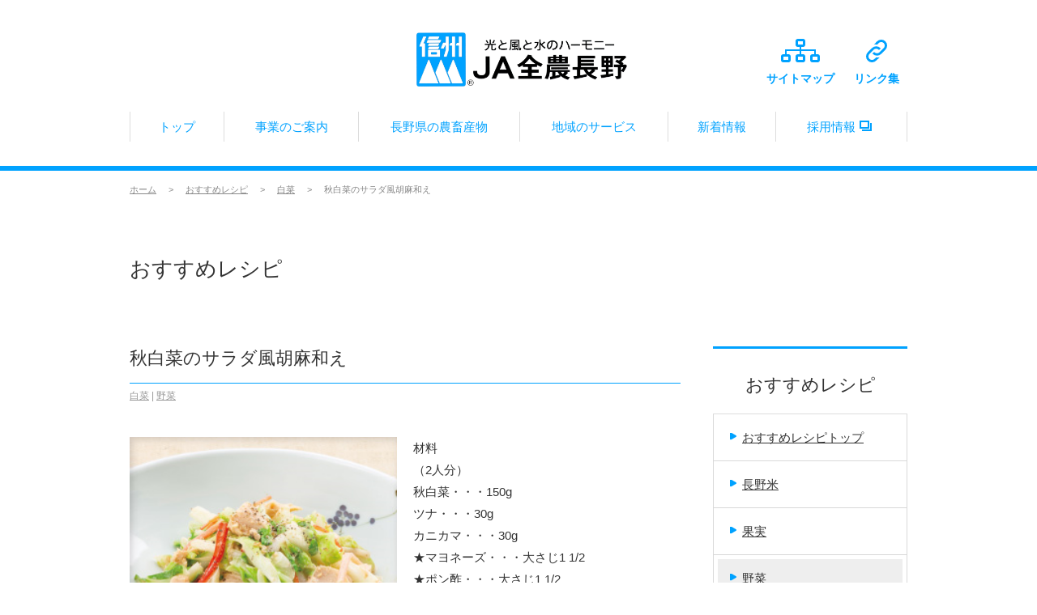

--- FILE ---
content_type: text/html; charset=UTF-8
request_url: https://www.nn.zennoh.or.jp/recipe/2018/09/post-268.php
body_size: 16786
content:
<!doctype html>
<html class="no-js" lang="ja">
<head>
<meta charset="utf-8">
<meta http-equiv="x-ua-compatible" content="ie=edge">
<title>秋白菜のサラダ風胡麻和え｜白菜｜おすすめレシピ｜JA全農長野</title>
<meta name="keywords" content="">
<meta name="description" content="JA全農長野">
<meta name="viewport" content="width=device-width,  user-scalable=no, initial-scale=1.0">
<link rel="icon" type="image/png" href="https://www.nn.zennoh.or.jp//favicon.ico">
<link rel="stylesheet" href="https://www.nn.zennoh.or.jp//common/css/normalize.css">
<link href="https://www.nn.zennoh.or.jp//common/css/jquery.bxslider.css" rel="stylesheet">
<link rel="stylesheet" href="https://www.nn.zennoh.or.jp//common/css/main.css">
<script src="https://www.nn.zennoh.or.jp//common/js/vendor/modernizr-2.8.3.min.js"></script>
<script type="text/javascript">
if(location.protocol == "http:") {
//  location.replace(location.href.replace(/http:/, 'https:'));
}
</script>
<!-- Google Tag Manager -->
<script>(function(w,d,s,l,i){w[l]=w[l]||[];w[l].push({'gtm.start':
new Date().getTime(),event:'gtm.js'});var f=d.getElementsByTagName(s)[0],
j=d.createElement(s),dl=l!='dataLayer'?'&l='+l:'';j.async=true;j.src=
'https://www.googletagmanager.com/gtm.js?id='+i+dl;f.parentNode.insertBefore(j,f);
})(window,document,'script','dataLayer','GTM-KM3FD78');</script>
<!-- End Google Tag Manager -->
</head>
<body id="recipe" class="not-front page-recipe">
<div id="menuLightBox"></div>
<div id="wrapper">
    <div class="top-header">
        <!-- Google Tag Manager (noscript) -->
<noscript><iframe src="https://www.googletagmanager.com/ns.html?id=GTM-KM3FD78"
height="0" width="0" style="display:none;visibility:hidden"></iframe></noscript>
<!-- End Google Tag Manager (noscript) -->
<div class="header_inner"> 
  <div class="grid header_contents"> 
    <div class="upper_header logo">
      <div>
        <h1 class="title01"><a class="hoverf" href="https://www.nn.zennoh.or.jp/"><img class="img-responsive" src="https://www.nn.zennoh.or.jp/common/images/logo.png" alt="光と風と水のハーモニーJA全農長野" width="243" height="63"></a></h1>
        <ul class="clearfix hide-md">
          <li><a class="hoverf" href="https://www.nn.zennoh.or.jp/sitemap/"><span class="hide-md icon icon-sitemap"></span>サイトマップ</a></li>
          <li><a class="hoverf" href="https://www.nn.zennoh.or.jp/jigyou/group/"><span class="hide-md icon icon-link"></span>リンク集</a></li>
          <!-- <li><a class="hoverf" href="https://www.nn.zennoh.or.jp/contact/"><span class="hide-md icon icon-mail"></span>お問い合わせ</a></li> -->
        </ul>
        <div class="nav-open-container"><a class="nav-open-btn hoverf" id="btnNavi" href="#"><div>Menu</div></a></div>
      </div>
    </div>
  </div>
  <div class="header_menu">
    <ul>
      <li><a class="ani-link" href="https://www.nn.zennoh.or.jp/">トップ<br /><span class="show-md icon icon-angle-right"></span><div></div></a></li>
      <li><a class="ani-link" href="https://www.nn.zennoh.or.jp/jigyou/">事業のご案内<br /><span class="show-md icon icon-angle-right"></span><div></div></a></li>
      <li><a class="ani-link" href="https://www.nn.zennoh.or.jp/products/">長野県の農畜産物<br /><span class="show-md icon icon-angle-right"></span><div></div></a></li>
      <li><a class="ani-link" href="https://www.nn.zennoh.or.jp/service/">地域のサービス<br /><span class="show-md icon icon-angle-right"></span><div></div></a></li>
      <li><a class="ani-link" href="https://www.nn.zennoh.or.jp/news/">新着情報<br /><span class="show-md icon icon-angle-right"></span><div></div></a></li>
      <li><a class="ani-link" href="https://ten.1049.cc/tp/nn.zennoh/" target="_blank">採用情報<span class="end-of-words icon icon-ext-link"></span><br /><span class="show-md icon icon-angle-right"></span><div></div></a></li>
      <li><a class="ani-link show-md" href="https://www.nn.zennoh.or.jp/sitemap/">サイトマップ<br /><span class="show-md icon icon-angle-right"></span><div></div></a></li>
      <li><a class="ani-link show-md" href="https://www.nn.zennoh.or.jp/jigyou/group/">リンク集<br /><span class="show-md icon icon-angle-right"></span><div></div></a></li>
      <!-- <li><a class="ani-link show-md" href="https://www.nn.zennoh.or.jp/contact/">お問い合わせ<br /><span class="show-md icon icon-angle-right"></span><div></div></a></li> -->
    </ul>
  </div>
</div>        <!--header_contents-->
    </div>
    <div class="main-wrapper">
    <nav class="topicpath">
        <ul class="clearfix">
            <li><a href="../../../">ホーム</a></li>
            <li> &gt; </li>
            <li><a href="../../">おすすめレシピ</a></li>
            
                <li> &gt; </li>
                <li>
                    <a href="https://www.nn.zennoh.or.jp/recipe/vegetables/hakusai/">白菜</a>
                </li>
            
            <li> &gt; </li>
            <li>秋白菜のサラダ風胡麻和え</li>
        </ul>
    </nav>
    <div id="aboutHeader" class="main-title-box">
        <h1 class="title01">おすすめレシピ</h1>
    </div>
    <div class="grid grid-pad-40 main">
        <div class="col-md-3-4 main-content recipe-entry-content">
        <section>
            <h2 class="title02">秋白菜のサラダ風胡麻和え</h2>
            <p class="recipe-items"><a href="https://www.nn.zennoh.or.jp/recipe/vegetables/hakusai/">白菜</a> | <a href="https://www.nn.zennoh.or.jp/recipe/vegetables/">野菜</a></p>
        </section>
        <section class="margin10">
        <div class="grid grid-pad-20 recipe-entry-grid">
            <div class="col-md-1-2 recipe-entry-box">
                <div class="image-box">
                    
                        
                            <img class="img-responsive" src="https://www.nn.zennoh.or.jp/recipe/uploads/3d6f32ad1cfc7a8dbeb05d0da19149b44bf274f3.png" alt="" width="320" height="206" />
                        
                        <p class="sponsors">2018 信州秋白菜でらくらくレシピキャンペーン　メニュー</p>
                    
                </div>
            </div>
            <div class="col-md-1-2 recipe-entry-box">
                
                
                <div class="content-box">
                    材料
                </div>
                
                    <div class="content-box">
                        （2人分）<br />秋白菜・・・150g<br />ツナ・・・30g<br />カニカマ・・・30g<br />★マヨネーズ・・・大さじ1 1/2<br />★ポン酢・・・大さじ1 1/2<br />★すり胡麻・・・大さじ1<br />粗挽き黒胡椒・・・少々
                    </div>
                
            </div>
        </div>
    </section>
    <section class="extramargin">
        <div class="grid grid-pad recipe-entry-grid">
            <h3 class="title05">作り方</h3>
            
            
                <div class="col-md-10-10 recipe-entry-box">
                    <br />                        <p>① 白菜は長さ4cm、幅5mmの細切りにします。<br />② ボウルに★を合わせ、ほぐしたカニカマ、ツナを混ぜておきます。<br />③ ザルに①を入れ、熱湯をまわしかけて水気を切り、粗熱をとったら②とざっくりあえて黒胡椒をふります。</p><br />                    
                    
                        <blockquote>
                            <h2 class="title05">ワンポイント・アドバイス</h2>
                            <br />                                <p>すり胡麻を加えることで、味に深みが増します。<br />ぜひ、お試しあれ！</p><br />                            
                        </blockquote>
                    
                </div>
            
        </div>
    </section>
    <section class="paging-container">
                <ul class="paging">
                    
                        <li><a class="link_prev" href="https://www.nn.zennoh.or.jp/recipe/2018/08/post-267.php"><span class="link_page">前へ</span></a></li>
                    
                    <li><a class="link_return" href="../../"><span class="link_page">おすすめレシピ一覧へ</span></a></li>
                    
                        <li><a class="link_next" href="https://www.nn.zennoh.or.jp/recipe/2018/09/post-269.php"><span class="link_page">次へ</span></a></li>
                    
                </ul>
            </section>
        </div>
        <div class="col-md-1-4 sub">
            <h2 class="title02">おすすめレシピ</h2>
<div id="subRecipeVegetablesLettuceSalad" class="sub-links-container">
<div class="sub-links-box">
	<ul>
		<li><a href="https://www.nn.zennoh.or.jp//recipe/"><span class="icon icon-caret-right"></span>おすすめレシピトップ</a></li>
	</ul>
</div>



	
	
	
	
		
	
	
		
		
	
	
	
		
	

	
	
	
	
		
			<div class="sub-links-box">
		
	
	
		
			<ul><li>
				<a href="https://www.nn.zennoh.or.jp/recipe/rice/"><span class="icon icon-caret-right"></span>長野米</a>
			</li></ul>
		
		
	
	
	
		
			</div>
		
	

	
	
	
	
		
			<div class="sub-links-box">
		
	
	
		<ul><li><!--1-->
			
				<a href="https://www.nn.zennoh.or.jp/recipe/fruits/"><span class="icon icon-caret-right"></span>果実</a>
			
		</li></ul>
		
	
	
	
		
			</div>
		
	

	
	
	
	
		
			<div class="sub-links-box">
		
	
	
		<ul><li class="stay"><!--1-->
			
				<a href="https://www.nn.zennoh.or.jp/recipe/vegetables/"><span class="icon icon-caret-right"></span>野菜</a>
			
		</li></ul>
		
	
	
	
	
	
		
		
	
	
	

	
	
	
	
	
		
			<ul><li class="sub-links-sec">
				<a href="https://www.nn.zennoh.or.jp/recipe/vegetables/nagaimo/"><span class="icon icon-caret-right"></span>ナガイモ</a>
			</li></ul>
		
		
	
	
	

	
	
	
	
	
		
			<ul><li class="sub-links-sec">
				<a href="https://www.nn.zennoh.or.jp/recipe/vegetables/paprika/"><span class="icon icon-caret-right"></span>パプリカ</a>
			</li></ul>
		
		
	
	
	

	
	
	
	
	
		
			<ul><li class="sub-links-sec">
				<a href="https://www.nn.zennoh.or.jp/recipe/vegetables/zucchini/"><span class="icon icon-caret-right"></span>ズッキーニ</a>
			</li></ul>
		
		
	
	
	

	
	
	
	
	
		
			<ul><li class="sub-links-sec">
				<a href="https://www.nn.zennoh.or.jp/recipe/vegetables/romainelettuce/"><span class="icon icon-caret-right"></span>ロメインレタス</a>
			</li></ul>
		
		
	
	
	

	
	
	
	
	
		
			<ul><li class="sub-links-sec">
				<a href="https://www.nn.zennoh.or.jp/recipe/vegetables/lettuce/"><span class="icon icon-caret-right"></span>レタス</a>
			</li></ul>
		
		
	
	
	

	
	
	
	
	
		
			<ul><li class="sub-links-sec">
				<a href="https://www.nn.zennoh.or.jp/recipe/vegetables/hakusai/"><span class="icon icon-caret-right"></span>白菜</a>
			</li></ul>
		
		
	
	
	

	
	
	
	
	
		
			<ul><li class="sub-links-sec">
				<a href="https://www.nn.zennoh.or.jp/recipe/vegetables/asparagus/"><span class="icon icon-caret-right"></span>アスパラ</a>
			</li></ul>
		
		
	
	
	

	
	
	
	
	
		
			<ul><li class="sub-links-sec">
				<a href="https://www.nn.zennoh.or.jp/recipe/vegetables/broccoli/"><span class="icon icon-caret-right"></span>ブロッコリー</a>
			</li></ul>
		
		
	
	
	

	
	
	
	
	
		
			<ul><li class="sub-links-sec">
				<a href="https://www.nn.zennoh.or.jp/recipe/vegetables/cabbage/"><span class="icon icon-caret-right"></span>キャベツ</a>
			</li></ul>
		
		
	
	
	

	
	
	
	
	
		
		
	
	
	

	
	
	
	
	
		
			<ul><li class="sub-links-sec">
				<a href="https://www.nn.zennoh.or.jp/recipe/vegetables/celery/"><span class="icon icon-caret-right"></span>セルリー</a>
			</li></ul>
		
		
	
	
	

	
	
	
	
	
		
			<ul><li class="sub-links-sec">
				<a href="https://www.nn.zennoh.or.jp/recipe/vegetables/minitomato/"><span class="icon icon-caret-right"></span>ミニトマト</a>
			</li></ul>
		
		
	
	
	

	
	
	
	
	
		
			<ul><li class="sub-links-sec">
				<a href="https://www.nn.zennoh.or.jp/recipe/vegetables/daikon/"><span class="icon icon-caret-right"></span>大根</a>
			</li></ul>
		
		
	
	
	

	
	
	
	
	
		
			<ul><li class="sub-links-sec">
				<a href="https://www.nn.zennoh.or.jp/recipe/vegetables/negi/"><span class="icon icon-caret-right"></span>ねぎ</a>
			</li></ul>
		
		
	
	
	

	
	
	
	
	
		
			<ul><li class="sub-links-sec">
				<a href="https://www.nn.zennoh.or.jp/recipe/vegetables/onion/"><span class="icon icon-caret-right"></span>たまねぎ</a>
			</li></ul>
		
		
	
	
	

	
	
	
		
			</div>
		
	

	
	
	
	
		
			<div class="sub-links-box">
		
	
	
		<ul><li><!--1-->
			
				<a href="https://www.nn.zennoh.or.jp/recipe/mushrooms/"><span class="icon icon-caret-right"></span>きのこ</a>
			
		</li></ul>
		
	
	
	
		
			</div>
		
	

	
	
	
	
		
			<div class="sub-links-box">
		
	
	
		<ul><li><!--1-->
			
				<a href="https://www.nn.zennoh.or.jp/recipe/meat/"><span class="icon icon-caret-right"></span>肉</a>
			
		</li></ul>
		
	
	
	
		
			</div>
		
	

	
	
	
	
		
			<div class="sub-links-box">
		
	
	
		<ul><li><!--1-->
			
				<a href="https://www.nn.zennoh.or.jp/recipe/dairy/"><span class="icon icon-caret-right"></span>牛乳・乳製品</a>
			
		</li></ul>
		
	
	
	
		
			</div>
		
	

<div class="btn-services-contact">
  <a href="https://cookpad.com/kitchen/12484357/" target="_blank" class="hoverf"><img class="img-responsive block-center" src="/common/images/products/sub-cookpad.jpg" alt="クックパッドレシピ紹介中" width="220" height="84" /></a>
</div>

<div class="btn-services-contact">
  <a href="http://www.ja-town.com/shop/c/c3801/" target="_blank" class="hoverf"><img class="img-responsive block-center" src="/common/images/products/sub-town.jpg" alt="JAタウン 旬をお届け産地直送ネットショップ" width="220" height="100" /></a>
</div>

</div>
        </div>
    </div>
    </div>
    <div class="footer-lower">
  <p id="pageTop" class="pageTop non-responsive-sp hoverf"><a class="scrollTo" href="#">ページの<br />先頭へ</a></p>
  <div class="clearfix lower-footer-body f-company-links">
    <div class="grid grid-pad">
    <div class="col-md-1-2 col-push-md-1-2">
      <ul class="footer-links clearfix">
        <li class="company-links"><a class="ani-link" href="https://www.nn.zennoh.or.jp/faq/"><span class="icon icon-caret-right"></span><div>よくある質問</div></a></li>
        <li class="company-links"><a class="ani-link" href="https://www.nn.zennoh.or.jp/contact/"><span class="icon icon-caret-right"></span><div>お問い合わせ</div></a></li>
        <li class="company-links f-ext-link"><a class="ani-link" href="http://www.zennoh.or.jp/information/privacy/" target="_blank"><span class="icon icon-caret-right"></span><div>個人情報保護方針</div><span class="icon icon-ext-link-b"></span></a></li>
      </ul>
    </div>
    <div class="col-md-1-2 col-pull-md-1-2">
      <p><a class="title04 hoverf" href="https://www.nn.zennoh.or.jp/">全国農業協同組合連合会　長野県本部</a></p>
      <p class="company-address">〒380-8614 長野県長野市大字南長野北石堂町1177番地3</p>
      <p class="copyright">Copyright © 2016 JA Zennoh Nagano. All Rights Reserved.</p>
    </div>
    </div>
  </div>
</div></div>
<script src="https://code.jquery.com/jquery-1.12.0.min.js"></script>
<script>window.jQuery || document.write('<script src="https://www.nn.zennoh.or.jp//common/js/vendor/jquery-1.12.0.min.js"><\/script>')</script>
<script src="https://www.nn.zennoh.or.jp//common/js/jquery.mobile.min.js"></script>
<script src="https://www.nn.zennoh.or.jp//common/js/jquery.matchHeight-min.js"></script>
<script src="https://www.nn.zennoh.or.jp//common/js/jquery.bxslider.min.js"></script>
<script src="https://www.nn.zennoh.or.jp//common/js/main.js"></script>
<script>
if (navigator.userAgent.match(/(iPhone|iPad|iPod|Android)/)) {
  $(function() {
    $('.tel').each(function() {
      var str = $(this).html();
      if ($(this).children().is('img')) {
        $(this).html($('<a>').attr('href', 'tel:' + $(this).children().attr('alt').replace(/-/g, '')).append(str + '</a>'));
      } else {
        $(this).html($('<a>').attr('href', 'tel:' + $(this).text().replace(/-/g, '')).append(str + '</a>'));
      }
    });
  });
}
</script>

<script>
  (function(i,s,o,g,r,a,m){i['GoogleAnalyticsObject']=r;i[r]=i[r]||function(){
  (i[r].q=i[r].q||[]).push(arguments)},i[r].l=1*new Date();a=s.createElement(o),
  m=s.getElementsByTagName(o)[0];a.async=1;a.src=g;m.parentNode.insertBefore(a,m)
  })(window,document,'script','https://www.google-analytics.com/analytics.js','ga');
  ga('create', 'UA-74830168-2', 'auto');
  ga('send', 'pageview');
</script></body>
</html>


--- FILE ---
content_type: text/css
request_url: https://www.nn.zennoh.or.jp//common/css/main.css
body_size: 129256
content:
/*! HTML5 Boilerplate v5.3.0 | MIT License | https://html5boilerplate.com/ */

/*
 * What follows is the result of much research on cross-browser styling.
 * Credit left inline and big thanks to Nicolas Gallagher, Jonathan Neal,
 * Kroc Camen, and the H5BP dev community and team.
 */

/* ==========================================================================
   Base styles: opinionated defaults
   ========================================================================== */

html {
    color: #222;
    font-size: 1em;
    line-height: 1.2;
}

/*
 * Remove text-shadow in selection highlight:
 * https://twitter.com/miketaylr/status/12228805301
 *
 * These selection rule sets have to be separate.
 * Customize the background color to match your design.
 */

::-moz-selection {
    background: #b3d4fc;
    text-shadow: none;
}

::selection {
    background: #b3d4fc;
    text-shadow: none;
}

/*
 * A better looking default horizontal rule
 */

hr {
    display: block;
    height: 1px;
    border: 0;
    border-top: 1px solid #ccc;
    margin: 1em 0;
    padding: 0;
}

/*
 * Remove the gap between audio, canvas, iframes,
 * images, videos and the bottom of their containers:
 * https://github.com/h5bp/html5-boilerplate/issues/440
 */

audio,
canvas,
iframe,
img,
svg,
video {
    vertical-align: middle;
}

/*
 * Remove default fieldset styles.
 */

fieldset {
    border: 0;
    margin: 0;
    padding: 0;
}

/*
 * Allow only vertical resizing of textareas.
 */

textarea {
    resize: vertical;
}

/* ==========================================================================
   Author's custom styles
   ========================================================================== */

html {
	box-sizing:border-box;
}

*, *:before, *:after {
	box-sizing:inherit;
}

body {
	height:100%;
	min-height:100%;
	font-size:100%;
	font-family:'ヒラギノ角ゴ Pro W3','Hiragino Kaku Gothic Pro','メイリオ',Meiryo,'ＭＳ Ｐゴシック',sans-serif;
	color:#333;
}

#wrapper {
	overflow:hidden;
}

[class*='col-'] {
	min-height:1px;
}

.col-1-10 {
	float:left;
	width:10%;
}
.col-1-8 {
	float:left;
	width:12.5%;
}
.col-1-6 {
	float:left;
	width:16.666%;
}
.col-1-5 {
	float:left;
	width:20%;
}
.col-1-4 {
	float:left;
	width:25%;
}
.col-3-10 {
	float:left;
	width:30%;
}
.col-1-3 {
	float:left;
	width:33.33%;
}
.col-4-10 {
	float:left;
	width:40%;
}
.col-1-2 {
	float:left;
	width:50%;
}
.col-6-10 {
	float:left;
	width:60%;
}
.col-2-3 {
	float:left;
	width:66.66%;
}
.col-7-10 {
	float:left;
	width:70%;
}
.col-3-4 {
	float:left;
	width:75%;
}
.col-4-5 {
	float:left;
	width:80%;
}
.col-5-6 {
	float:left;
	width:83.333%;
}
.col-9-10 {
	float:left;
	width:90%;
}
.col-10-10 {
	float:left;
	width:100%;
}

[class*='col-push'], [class*='col-pull'] {
	position:relative;
}

.hide-md {
	display:none!important;
}

@media (min-width: 768px) {
	[class*='col-md'] {
		float:left;
	}
	.col-md-1-10 {
		width:10%;
	}
	.col-md-1-8 {
		width:12.5%;
	}
	.col-md-1-6 {
		width:16.666%;
	}
	.col-md-1-5 {
		width:20%;
	}
	.col-md-1-4 {
		width:25%;
	}
	.col-md-3-10 {
		width:30%;
	}
	.col-md-1-3 {
		width:33.33%;
	}
	.col-md-4-10 {
		width:40%;
	}
	.col-md-1-2 {
		width:50%;
	}
	.col-md-6-10 {
		width:60%;
	}
	.col-md-2-3 {
		width:66.66%;
	}
	.col-md-7-10 {
		width:70%;
	}
	.col-md-3-4 {
		width:75%;
	}
	.col-md-4-5 {
		width:80%;
	}
	.col-md-5-6 {
		width:83.333%;
	}
	.col-md-9-10 {
		width:90%;
	}
	.col-md-10-10 {
		width:100%;
	}
	[class*='col-push-md'] {
		right:auto;
	}
	.col-push-md-auto {
		left:auto;
	}
	.col-push-md-1-10 {
		left:10%;
	}
	.col-push-md-1-8 {
		left:12.5%;
	}
	.col-push-md-1-6 {
		left:16.666%;
	}
	.col-push-md-1-5 {
		left:20%;
	}
	.col-push-md-1-4 {
		left:25%;
	}
	.col-push-md-3-10 {
		left:30%;
	}
	.col-push-md-1-3 {
		left:33.33%;
	}
	.col-push-md-4-10 {
		left:40%;
	}
	.col-push-md-1-2 {
		left:50%;
	}
	.col-push-md-6-10 {
		left:60%;
	}
	.col-push-md-2-3 {
		left:66.66%;
	}
	.col-push-md-7-10 {
		left:70%;
	}
	.col-push-md-3-4 {
		left:75%;
	}
	.col-push-md-4-5 {
		left:80%;
	}
	.col-push-md-5-6 {
		left:83.333%;
	}
	.col-push-md-9-10 {
		left:90%;
	}
	.col-push-md-10-10 {
		left:100%;
	}
	[class*='col-pull-md'] {
		left:auto;
	}
	.col-pull-md-auto {
		right:auto;
	}
	.col-pull-md-1-10 {
		right:10%;
	}
	.col-pull-md-1-8 {
		right:12.5%;
	}
	.col-pull-md-1-6 {
		right:16.666%;
	}
	.col-pull-md-1-5 {
		right:20%;
	}
	.col-pull-md-1-4 {
		right:25%;
	}
	.col-pull-md-3-10 {
		right:30%;
	}
	.col-pull-md-1-3 {
		right:33.33%;
	}
	.col-pull-md-4-10 {
		right:40%;
	}
	.col-pull-md-1-2 {
		right:50%;
	}
	.col-pull-md-6-10 {
		right:60%;
	}
	.col-pull-md-2-3 {
		right:66.66%;
	}
	.col-pull-md-7-10 {
		right:70%;
	}
	.col-pull-md-3-4 {
		right:75%;
	}
	.col-pull-md-4-5 {
		right:80%;
	}
	.col-pull-md-5-6 {
		right:83.333%;
	}
	.col-pull-md-9-10 {
		right:90%;
	}
	.col-pull-md-10-10 {
		right:100%;
	}
	.show-md {
		display:none!important;
	}
	.hide-md {
		display:block!important;
	}
}

.grid-pad {
	margin-left:-30px;
	margin-right:-30px;
	padding:0 0 0 30px;
}

.grid-pad > [class*='col-'] {
	padding-right:30px;
}

.grid-pad-10 {
	margin-left:-10px;
	margin-right:-10px;
	padding:0 0 0 10px;
}

.grid-pad-10 > [class*='col-'] {
	padding-right:10px;
}

.grid-pad-15 {
	margin-left:-15px;
	margin-right:-15px;
	padding:0 0 0 15px;
}

.grid-pad-15 > [class*='col-'] {
	padding-right:15px;
}

.grid-pad-20 {
	margin-left:-20px;
	margin-right:-20px;
	padding:0 0 0 20px;
}

.grid-pad-20 > [class*='col-'] {
	padding-right:20px;
}

.grid-pad-40 {
	margin-left:-40px;
	margin-right:-40px;
	padding:0 0 0 40px;
}

.grid-pad-40 > [class*='col-'] {
	padding-right:40px;
}

.grid-pad-50 {
	margin-left:-50px;
	margin-right:-50px;
	padding:0 0 0 50px;
}

.grid-pad-50 > [class*='col-'] {
	padding-right:50px;
}

.grid-pad-60 {
	margin-left:-60px;
	margin-right:-60px;
	padding:0 0 0 60px;
}

.grid-pad-60 > [class*='col-'] {
	padding-right:60px;
}

.grid-fluid {
	margin-right:auto;
	margin-left:auto;
	padding-right:30px;
	padding-left:30px;
}

.grid:after {
	content:"";
	display:table;
	clear:both;
}

#menuLightBox {
	display:none;
	position:fixed;
	top:0;
	right:0;
	bottom:0;
	left:0;
	background-color:#000;
	opacity:0.8;
	z-index:9999;
}

a {
	color:#00a2ff;
	text-decoration:none;
}

a[href^="tel:"] {
	text-decoration:none;
	color:inherit;
}

a:hover {
	text-decoration:underline;
}

.main a {
	color:inherit;
	text-decoration:underline;
}

.main a:hover {
	text-decoration:none;
}

.hoverf {
	display:inline-block;
	-webkit-backface-visibility:hidden;
	-moz-backface-visibility:hidden;
	-ms-backface-visibility:hidden;
	-o-backface-visibility:hidden;
	backface-visibility:hidden;
	-webkit-font-smoothing:antialiased;
	transition:opacity .25s ease-in-out;
	-moz-transition:opacity .25s ease-in-out;
	-webkit-transition:opacity .25s ease-in-out;
	opacity:1;
}

@media screen and (-webkit-min-device-pixel-ratio: 0) {
	.hoverf {
		font-weight:bold;
	}
}

.hoverf:hover {
	text-decoration:none;
	opacity:.8;
}

ol {
	list-style-type:decimal;
}

strong {
	font-weight:700;
}

.req {
	color:#dc2295;
}

.thumbnail {
	display:block;
	margin-bottom:10px;
	background-color:#fff;
}

.thumbnail img {
	width: 100%;
}

.embed-responsive {
	position:relative;
	display:block;
	height:0;
	padding:0;
	overflow:hidden;
}

.embed-responsive .embed-responsive-item,
.embed-responsive embed,
.embed-responsive iframe,
.embed-responsive object,
.embed-responsive video {
	position:absolute;
	top:0;
	bottom:0;
	left:0;
	width:100%;
	height:100%;
	border:0;
}

.embed-responsive-16by9 {
	padding-bottom:56.25%;
}

.img-responsive,
.thumbnail a>img,
.thumbnail>img {
	display:block;
	max-width:100%;
	height:auto;
}

a:hover .img-responsive {
  opacity: 0.8;
}

.image-box a {
	display:inline-block;
	color:inherit;
}

.image-box img {
	width:100%;
}

.image-box-whole {
	margin-bottom:100px;
}

.caption {
	font-size:15px;
	line-height:1.6;
}

section .caption {
	margin-top:10px;
}

.caption [class*='icon-ext-link'] {
	margin-left:5px;
}

.profile-pic .caption {
	font-size:16px;
}

.videos-box p {
	font-size:inherit;
}

.text-left {
	text-align:left!important;
}

.text-center {
	text-align:center!important;
}

.text-right {
	text-align:right!important;
}

.icon {
	display:inline-block;
	background-size:contain;
	background-repeat:no-repeat;
	background-position:50%;
}

.icon-arrow-down {
	width:25px;
	height:26px;
	background-image:url(../images/ico-arrow-down.svg);
}
.icon-arrow-long {
	width:222px;
	height:26px;
	background-image:url(../../products/fruits/uploads/arrow_long.svg);
    transform: rotate(90deg);
}

.icon-caret-left-w {
	width:8px;
	height:9px;
	background-image:url(../images/ico-caret-l-w.svg);
}

.icon-caret-right {
	width:8px;
	height:9px;
	background-image:url(../images/ico-caret-r.svg);
}

.icon-caret-down {
	width:9px;
	height:8px;
	background-image:url(../images/ico-caret-d.svg);
}

.icon-caret-right-w {
	width:8px;
	height:9px;
	background-image:url(../images/ico-caret-r-w.svg);
}

.icon-ext-link {
	margin-left:10px;
	width:15px;
	height:13px;
	background-image:url(../images/ico-ext-link.svg);
}

.icon-ext-link-w {
	margin-left:10px;
	width:15px;
	height:13px;
	background-image:url(../images/ico-ext-link-w.svg);
}

.icon-ext-link-b {
	margin-left:10px;
	width:15px;
	height:13px;
	background-image:url(../images/ico-ext-link-b.svg);
}

.main-content .icon-ext-link, .main-content .icon-ext-link-w, .main-content .icon-ext-link-b {
	margin-left:0;
}

.icon-mail {
	width:60px;
	height:36px;
	background-image:url(../images/ico-mail.svg);
}

.icon-link {
	width:26px;
	height:28px;
	background-image:url(../images/ico-link.svg);
}

.icon-search {
	width:20px;
	height:20px;
	background-image:url(../images/ico-search.svg);
}

.icon-sitemap {
	width:48px;
	height:29px;
	background-image:url(../images/ico-sitemap.svg);
}

.icon-angle-right {
	width:5px;
	height:11px;
	background-image:url(../images/ico-angle-right.svg);
}

.icon-angle-left-w {
	width:8px;
	height:12px;
	background-image:url(../images/ico-angle-left-w.svg);
}

.ico-phone {
	width:23px;
	height:31px;
	background-image:url(../images/ico-phone.svg);
}

.ico-milk {
	width:12px;
	height:20px;
	background-image:url(../images/ico-milk.svg);
}

.ico-nagano {
	width:31px;
	height:50px;
	background-image:url(../images/ico-nagano.svg);
}

.ico-temp {
	width:19px;
	height:42px;
	background-image:url(../images/ico-temp.svg);
}

.ico-umbrella {
	width:36px;
	height:41px;
	background-image:url(../images/ico-umbrella.svg);
}

.ico-sun {
	width:36px;
	height:41px;
	background-image:url(../images/ico-sun.svg);
}

.icon-pdf-link {
	margin-left:5px;
	width:17px;
	height:17px;
	background-image:url(../images/ico-pdf-link.png);
}

.btn-box {
	display:inline-block;
	position:relative;
	padding:10px 40px 10px 10px;
	background-color:#00a2ff;
	color:#fff;
}

.arrow-link {
	margin-bottom:5px;
	list-style:none;
}

.arrow-link a,
.arrow-link p,
.arrow-link div {
	position:relative;
	display:inline-block;
	padding:0 0 0 15px;
	color:inherit;
}

.arrow-link a .icon-caret-right,
.arrow-link p .icon-caret-right,
.arrow-link div .icon-caret-right {
	position:absolute;
	top:8px;
	left:0;
}

.arrow-link a .icon-ext-link,
.arrow-link p .icon-ext-link,
.arrow-link div .icon-ext-link,
.arrow-link a .icon-pdf-link,
.arrow-link p .icon-pdf-link,
.arrow-link div .icon-pdf-link {
	position:relative;
	top:1px;
}

.more-link span {
	position:absolute;
	top:50%;
	left:35px;
	-webkit-transform:translate(0, -50%);
	-moz-transform:translate(0, -50%);
	-ms-transform:translate(0, -50%);
	-o-transform:translate(0, -50%);
	transform:translate(0, -50%);
}

section .btn-container {
	margin-top: 20px;
}

.more-link {
	position:relative;
	display:inline-block;
	border-radius:4px;
	padding:15px 35px 15px 55px;
	background-color:#1d9331;
	text-align:left;
	font-size:14px;
	line-height:1.2;
	color:#fff;
	z-index:99;
}

.more-link-green {
	background-color: #71BCA3;
}

.more-link2 {
	display: block;
	border-radius:0;
	padding:15px 35px;
	text-align: center;
}

.main .more-link,
.more-link:hover,.main .more-link02 {
	color:#fff;
	text-decoration:none;
}

.main .more-link-wide {
    display:block;
    text-align:center;
}

.main .more-link-wide [class*='icon-caret-right'] {
    position:relative;
    left:auto;
    -webkit-transform:translate(0, 0);
    -moz-transform:translate(0, 0);
    -ms-transform:translate(0, 0);
    -o-transform:translate(0, 0);
    transform:translate(0, 0);
	margin-right:5px;
}

.main .more-link .icon-search {
    left:29px;
}

.anchor-link-menu {
	margin: 0;
	padding: 0;
	list-style: none;
}

.anchor-link-menu li {
	float: left;
    display: block;
    width: 50%;
}

.anchor-link-menu a {
	position: relative;
	padding-left: 15px;
}

.anchor-link-menu a span {
	position: absolute;
	top: 50%;
	left: 0;
	-webkit-transform: translate(0, -50%);
	-moz-transform: translate(0, -50%);
	-ms-transform: translate(0, -50%);
	-o-transform: translate(0, -50%);
	transform: translate(0, -50%);
}

/* bxslider */
.bx-wrapper {
	top: 0;
	left: 0;
	right: 0;
	margin-bottom: 0;
}
.bx-wrapper .bx-viewport {
	left: 0;
	border: none;
	-webkit-box-shadow: none;
	box-shadow: none;
}
.bx-wrapper .bxslider .bx-caption {
	-webkit-transform: translate(0, -50%);
	-moz-transform: translate(0, -50%);
	-o-transform: translate(0, -50%);
	transform: translate(0, -50%);
	top: 50%;
	bottom: auto;
	background: none;
}

[class*='bxslider'] {
	margin: 0;
	padding: 0;
}

.bx-wrapper img {
	width: 100%;
	height: auto;
}

.bx-controls-direction,
.bx-wrapper .bx-pager {
	display: none;
}

.list-group {
	margin:0;
	padding:0;
	list-style:none;
}

.list-group-item {
	display:block;
	padding:0;
	text-decoration:none;
}

.list-group time {
	display:inline-block;
	font-size:90%;
	width:115px;
}

.news-links-title {
	margin-bottom:20px;
	text-align:center;
}

.news-link {
	vertical-align:top;
	display:block;
	margin-left:0;
	margin-right:0;
	color:inherit;
}

.label {
	display:inline-block;
	border:1px solid #f4f431;
	border-radius:4px;
	margin:0 0 2px;
	padding:2px 10px;
	background-color:#f4f431;
	font-size:11px;
	text-decoration:none;
	text-align:center;
}

.news-list {
	margin-top:0;
	padding-left:0;
	list-style:none;
}

.news-list li {
	border-bottom:1px solid #aaa;
	padding-top:15px;
	padding-bottom:15px;
	font-size:14px;
	line-height:1.5;
}

.news-list li:first-of-type {
	border-top:1px solid #00a2ff;
}

.news-list .label {
	display:inline-block;
	margin-left:0;
	padding-left:10px;
	padding-right:10px;
	line-height:1.4;
	font-size:12px;
}

.news-list time {
	display:inline-block;
	margin-bottom:5px;
	margin-right:20px;
	color:#00a2ff;
}

.news-list li a {
	display:block;
	color:inherit;
	text-decoration:underline;
}

.news-list li .news-list-img {
	display: inline-block;
	margin-top: 5px;
}

.news-list li a:hover {
	text-decoration:none;
}

.news-list li .label {
	text-decoration:none;
}

.news-list li .label:hover {
	text-decoration:underline;
}

.news-list li p {
	margin:0;
}

.news-list li p:first-of-type {
	margin:0 0 5px;
}

.news-entry li {
	border-bottom:none;
	padding-top:20px;
	padding-bottom:20px;
}

/* Topicpath */
.topicpath {
	display:none;
	margin-bottom:0;
	padding:15px 0;
	_text-align:left;
	/* for ie6 */
	line-height:1.5;
}
.topicpath ul {
	margin:0 auto;
	padding:0 20px;
	width:1000px;
	list-style:none;
	font-size:70%;
	text-transform:uppercase;
	color:#888;
}
.topicpath li {
	float:left;
	margin-right:5px;
}
.topicpath li:nth-child(even) {
	padding:0 10px;
}
.topicpath li a {
	text-decoration:underline;
	color:#888;
}
.topicpath li a:hover {
	text-decoration:none;
}

/* Paging */
.main .main-content .paging-container {
	padding:0 0 50px;
}

.paging {
	position:relative;
	display:table;
	margin:0 auto;
	padding:0;
	list-style:none;
	font-size:95%;
	text-align:center;
}

.paging li {
	position:relative;
	float:left;
	display:block;
}

.paging span,
.paging a {
	display:block;
	text-align:center;
}

.paging a {
	color:#00a2ff;
	text-decoration:underline;
}

.paging a:hover {
	text-decoration:none;
}

.paging .link_return .link_page {
	padding-left:20px;
	padding-right:20px;
}

.paging .link_page {
	margin:0 4px;
	border:1px solid #00a2ff;
	padding:2px;
	background-color:#00a2ff;
	min-width:35px;
	line-height:1.9;
	color:#fff;
}

.paging a .link_page {
	border:1px solid #eee;
	background-color:#eee;
	color:inherit;
}

.paging .link_prev .link_page,
.paging .link_next .link_page {
	border:1px solid #fff;
	padding-left:5px;
	padding-right:5px;
	background-color:#fff;
	color:#333;
	text-decoration:underline;
}

.paging .link_prev:hover .link_page,
.paging .link_next:hover .link_page {
	text-decoration:none;
}

.paging li:first-of-type .link_page {
	margin-left:0;
}

.paging li:last-of-type .link_page {
	margin-right:0;
}

.pageTop {
	display:block;
	margin:0;
}

.pageTop a {
	display:block;
	margin:0;
	padding:25px;
	background:url(../images/ico-top.svg) no-repeat 50% 40% #00a2ff;
	background-size:14px 15px;
	text-decoration:none;
	font-size:0;
	text-align:center;
	color:#fff;
}

.title01 {
	font-size:26px;
}

.title02 {
	font-size:22px;
}

.title03 {
	font-size:18px;
}

.title04 {
	font-size:16px;
}

.title05 {
	font-size:15px;
}

.title06 {
	font-size:13px;
}

form {
	margin:0!important;
	padding:0!important;
}

.form-width-11percent {
	width:11%;
}

.form-width-15percent {
	width:15%;
}

.form-width-1-5 {
	width:20%;
}

.form-width-1quarter {
	width:25%;
}

.form-width-3quarters {
	width:75%;
}

.form-width-full {
	width:100%;
}

.form-width-mini {
	max-width:59px;
	width:100%;
}

.form-width-medium {
	max-width:260px;
	width:100%;
}

form small {
	display:inline-block;
	line-height:1.5;
}

form em {
	font-style:normal;
	font-weight:normal;
	color:#dc2295;
}

form label {
	color:#666;
}

.error {
	color:#dc2295;
}

.form-space {
	display:inline-block;
}

.form-space {
	padding:0;
}

.form-space span {
	display:inline-block;
	margin-top:5px;
	color:#666;
}

.main input[type=text],
.main textarea {
	border:1px solid #b3b3b3;
	background-color:#fff;
	padding:2px;
}

.main select {
	-webkit-appearance:button;
	border-radius:0;
	border-color:#b3b3b3;
	background-color:#fff;
	padding:2px 39px 2px 10px;
	width:100%;
	min-height:29px;
	color:#666;
}

@media screen and (-webkit-min-device-pixel-ratio: 0) {
	.main select {
		background-image:url(../images/ico-caret-d2.svg);
		background-position:93% 50%;
		background-repeat:no-repeat;
		background-size:6px 7px;
	}
}

.mailStep {
	text-align:right;
}

.mailStep img {
	display:inline-block;
}

.main-content table.table02 .formbottom {
	padding-left:0;
	padding-right:0;
	text-align:center;
	border:none;
}

.main-content table.table02 .formBtnBox {
	padding-top:0;
	font-size:12px;
}

.main-content table.table02 .formbottom blockquote {
	margin:30px auto 10px;
	padding:20px;
	max-width:750px;
	line-height:1.2;
	text-align:left;
}

.main-content table.table02 .formbottom blockquote .arrow-link a {
	display:block;
	margin-top:10px;
	border-top:1px solid #f2f2f2;
	border-bottom:1px solid #f2f2f2;
	padding-top:15px;
	padding-bottom:15px;
}

.main-content table.table02 .formbottom blockquote .arrow-link span {
	top:19px;
}

.formBtnBox {
	font-size:90%;
	text-align:center;
}

.formBtnBox button {
	margin:20px auto 0;
	border:none;
	border-radius:4px;
	color:#fff;
}

.formBtnBox button .icon {
	position:relative;
	margin-right:5px;
}

.formBtnBox .call-action-btn .icon {
	top:-2px;
	height:10px;
}

.formBtnBox .form-reset .icon {
	top:-2px;
	width:6px;
	height:8px;
}

.formprivacybox {
	margin-top:1em;
	padding:10px;
	background-color:#eee;
}

.formprivacybox input {
	margin:0 auto;
}

.call-action-btn {
	display:block;
	max-width:280px;
	width:100%;
	padding:17px 30px;
	background-color:#00a2ff;
	font-size:18px;
}

.form-reset {
	display:block;
	max-width:180px;
	width:100%;
	padding:8px 30px;
	background-color:#878787;
	font-size:16px;
}

.main .table01 .formbottom {
	border:none;
	padding:0 10px;
}

.top-header {
	position:relative;
	background-color:#fff;
	z-index:9999;
}

.header_contents {
	position:relative;
	margin:0 auto;
	max-width:1000px;
	z-index:1;
}

.h-homelink {
	border-bottom:1px solid #e9e9e9;
	font-size:12px;
}

.h-homelink .arrow-link {
	margin:10px auto;
	max-width:1000px;
	padding:0 10px 0 30px;
}

.upper_header li a {
	text-decoration:none;
}

.header_menu {
	position:relative;
	border-bottom:none;
}

.header_menu ul {
	position:absolute;
	top:0;
	left:0;
	width:100%;
	display:none;
	margin:0;
	padding:0;
	list-style:none;
	background-color:#fff;
	z-index:99999;
}

.header_menu li a {
	display:block;
	position:relative;
	padding:20px 40px 20px 20px;
	font-size:100%;
	color:#00a2ff;
}

.header_menu li a:hover,
.header_menu li.stay a {
	background-color:#e6e6e6;
	text-decoration:none;
}

.header_menu li a .icon {
	position:absolute;
	top:50%;
	right:20px;
	-webkit-transform:translate(0, -50%);
	-moz-transform:translate(0, -50%);
	-o-transform:translate(0, -50%);
	transform:translate(0, -50%);
}

.header_menu li a .end-of-words.icon {
    position: relative;
	-webkit-transform:translate(15px, 0);
	-moz-transform:translate(15px, 0);
	-o-transform:translate(15px, 0);
	transform:translate(15px, 0);
}

.header_menu li {
	display:block;
	margin:0;
	padding:0;
	border-top:1px solid #d7d7d7;
	text-align:left;
}

.header_menu li:last-of-type {
	border-bottom:none;
}

.header_menu_sub ul {
	margin-top:0;
	padding-left:0;
	padding-right:0;
	list-style:none;
	text-align:center;
	font-size:110%;
}

.header_menu_sub li a {
	display:block;
	padding:0;
	color:inherit;
}

.header_menu_sub li a:hover,
.header_menu_sub li.stay a {
	text-decoration:underline;
}

.header_menu li small {
	display:inline-block;
	margin-top:10px;
	font-weight:bold;
	color:#00a2ff;
}

.header_menu_sub li a span {
	position:relative;
	display:inline-block;
}

.header_menu_sub li a:hover:after,
.header_menu_sub li.stay a:after {
	background-color:#000;
}

.logo {
	padding-right:10px;
	line-height:1.5;
}

.upper_header {
	padding:10px;
}

.upper_header .nav-open-container {
	float:right;
	display:inline-block;
	padding:8px 0;
	width:auto;
	height:auto;
}

.upper_header div {
	display:table;
	width:100%;
	height:100%;
}

.upper_header .title01 {
	display:table-cell;
	padding-top:0;
	padding-right:10px;
	vertical-align:top;
}

.upper_header .title01 img {
	max-width:260px;
	width:92%;
}

.block-center {
	display:block!important;
	margin-left:auto!important;
	margin-right:auto!important;
}

.nofloat {
	float:none!important;
}

.ja-left {
	float:left;
}

.ja-right {
	float:right;
}

.nav-open-btn {
	display:none;
}

.nav-open-btn {
	display:block;
	width:50px;
	height:50px;
	background:url(../images/menu-r.svg) no-repeat 50% 0;
	background-size:50px 50px;
}

.nav-open-btn:hover {
	text-decoration:none;
}

.nav-open-btn div {
	display:none;
}

.header_menu,
.main,
.footer-body ul,
.lower-footer-body {
	margin:0 auto;
	max-width:1000px;
	padding-left:10px;
	padding-right:10px;
	width:100%;
}

.main-title-box {
	display:-webkit-box;
	display:-ms-flexbox;
	display:-webkit-flex;
	display:flex;
	position:relative;
	margin:30px 0;
	padding-bottom:0;
	overflow:hidden;
}

.main-title-box .title01 {
	display:inline-block;
	margin:auto;
	padding-left:10px;
	padding-right:10px;
	max-width:960px;
	width:100%;
	height:auto;
	font-size:26px;
	font-weight:normal;
}

.main,
.front .main {
	position:relative;
	padding-top:20px;
	padding-left:10px;
	padding-right:10px;
	min-height:63px;
	background-color:#fff;
	font-size:95%;
	line-height:1.8;
}

.main .title01 {
	margin-bottom:90px;
	text-align:center;
	line-height:1.5;
}

.main-content {
	padding-bottom:30px;
}

.col-md-3-4.main-content {
	padding-right:0;
}

.main .title01,
.main .title02,
.main .title03,
.main .title04,
.main .title05,
.main .title06 {
	margin-bottom:30px;
	font-weight:normal;
	line-height:1.4;
}

.main .title02 {
	border-bottom:1px solid #00a2ff;
	padding-bottom:15px;
}

.main .title03 {
	position:relative;
	margin-top:0;
	margin-bottom:20px;
	padding:10px 10px 10px 25px;
}

.main .title03:before {
	position:absolute;
	top:0;
	bottom:0;
	float:left;
	display:block;
	content:'';
	width:2px;
	height:100%;
	margin-left:-25px;
	margin-right:10px;
	background:#00a2ff;
}

.main .title04 {
	position:relative;
	margin:0 0 20px;
	padding-left:30px;
}

.main-content .title04:before {
	position:absolute;
	top:12px;
	left:0;
	float:left;
	display:block;
	content:'';
	height:2px;
	width:20px;
	margin-top:-2px;
	background-color:#00a2ff;
}

.main .title05 {
	margin-top:0;
	margin-bottom:20px;
}

.main .title06 {
	margin-top:0;
	margin-bottom:20px;
}

.main_subject-top-grid {
	margin-left:-40px;
	margin-right:-40px;
	padding:0 0 0 40px;
}

.main_subject-top-grid .main_subject-top-box {
	margin-bottom:20px;
	padding-right:40px;
}

.main_subject-top-box a,
.image-box-link a {
	display:inline-block;
}

.main_subject-top-box .title05 {
	margin-top:20px;
	margin-bottom:0;
	font-size:19px;
}

.main_subject-top-box .title05 .icon {
	position:relative;
	top:1px;
	margin-left:10px;
}

.main_subject-top-box p {
	color:#000;
}

.main .intro-section,
.main .image-box-section,
.main_subject-top-box .more-link {
	margin-top:0;
	margin-bottom:50px;
}

.main .intro-section .title02 {
	margin-bottom:50px;
}

.image-box-section .title04 {
	margin-top:0;
}

.image-box-pic img {
	width:100%;
}

body .main .banner-title {
	position: relative;
	margin:50px 0;
}

body .main .nomargin {
	margin-bottom:0;
}

body .main .margin10 {
	margin-bottom:10px;
}

body .main .margin20 {
	margin-bottom:20px;
}

body .main .margin30 {
	margin-bottom:30px;
}

body .main .extramargin40 {
	margin-bottom:40px;
}

body .main .extramargin {
	margin-bottom:60px;
}

body .main .extramargin80 {
	margin-bottom:80px;
}

body .main .anchor-link {
	margin-top:-20px;
	padding-top:20px;
}

.main section {
	margin-top:20px;
	margin-bottom:40px;
}

.main section:after {
	display:block;
	clear:both;
	visibility:hidden;
	height:0;
	content:"";
}

.main section:first-child,
.main section [class*='title']:first-child,
.sub [class*='title']:first-child {
	margin-top:0;
}

.sub [class*='title']:first-child {
	border-bottom:1px solid #ddd;
}

.main table {
	table-layout:fixed;
	border-collapse:collapse;
	width:100%;
}

.main table td p {
	margin:5px 0 0;
}

.main table td p:first-of-type {
	margin:0;
}

.main section table .unordered-l,
.main section table .ordered-l {
	margin:0;
	line-height:1.8;
}

.main-content table tr,
.main-content table th,
.main-content table td {
	display:block;
}

.main table th,
.main table td {
	text-align:left;
	font-weight:normal;
	padding:5px;
	vertical-align:top;
}

.main .table01 {
	border-top:1px solid #ccc;
}

.main .table01 th,
.main .table01 td {
	padding:10px;
}

.main .table01 th {
	border-left:1px solid #ccc;
	border-right:1px solid #ccc;
	background-color:#dff4e8;
}

.main .table01 td {
	border-left:1px solid #ccc;
	border-right:1px solid #ccc;
	border-bottom:1px solid #ccc;
}

.main-content .table01 .cell-b-bottom {
	border-bottom: 1px solid #000;
}

.main table ol {
	margin:0;
	padding:0 0 0 20px;
}

.main table p:last-of-type {
	margin-bottom:0;
}

.main .form-table .formbottom {
	border:none;
	padding:0;
}

.main .form-table .formbottom.first {
	padding-top: 20px;
}

.ordered-l,
.unordered-l {
	padding-left:2em;
}

.unordered-l-black {
	padding-left:1em;
}

blockquote .ordered-l,
blockquote .unordered-l {
	margin-top:1em;
	padding-left:1.5em;
}

blockquote .ordered-l:first-child,
blockquote .unordered-l:first-child {
	margin-top:0;
}

.main section blockquote blockquote {
	border-color: #e8e8e8;
	background-color: #e8e8e8;
}

.main section blockquote blockquote .title05 {
	font-weight: bold;
}

.unordered-l,
.unordered-l-black {
	list-style-type:disc;
	margin-top:0;
	margin-bottom:20px;
	color:#00a2ff;
}

.unordered-l-black {
	color:#333;
}

.main section blockquote blockquote .unordered-l {
	color: inherit;
}

.ordered-l li,
.unordered-l li {
	margin-bottom:10px;
}

.ordered-l ol {
	counter-reset:list;
	padding-left:25px;
}

.ordered-l ol li {
	position:relative;
	list-style-type:none;
}

.ordered-l ol > li:before {
	position:absolute;
	left:-25px;
	content:"(" counter(list, decimal) ")";
	counter-increment:list;
}

.ordered-l li > ol,
.ordered-l li > ul {
	margin-top:0.5em;
	margin-bottom:1em;
}

.ordered-l li > ul {
	list-style:none;
	padding-left:0;
}

.unordered-l li span {
	color:#333;
}

.ul-notesl {
	padding-left:25px;
}

.ul-notesl li {
	position:relative;
	list-style-type:none;
	font-size:13px;
}

.ul-notesl > li:before {
	position:absolute;
	left:-25px;
	content:"※";
}

.content-list {
	float:right;
	list-style:none;
	margin:0;
	padding:0 10px 0 0;
	letter-spacing:2px;
	font-size:28px;
	line-height:0.4;
}

.content-list li a {
	display:inline-block;
	padding-left:20px;
	font-size:14px;
	color:inherit;
}

.company-list {
	margin-top:-10px;
	list-style:none;
}

.company-list a,
.company-list div {
	display:block;
	border-bottom:1px solid #e1e1e1;
	padding:10px 0 10px 20px;
}

.company-icon {
	margin-left:-20px;
	margin-right:8px;
}

.ul-ib-list {
	display: inline-block;
	margin-bottom: 10px;
	padding-left: 1.5em;
}

.ul-ib-list li {
	margin-bottom: 0;
}

.horizontal-li-grid {
	margin-bottom: 20px;
}

.horizontal-li-box .unordered-l {
	margin: 0;
	padding-left: 1.5em;
}

.horizontal-li-box .unordered-l li {
	margin-bottom: 5px;
}

section p {
	margin-top:0;
	margin-bottom:20px;
}

section .caption small {
	font-size:86%;
}

.date-box {
	font-size:14px;
}

section .label-box {
	margin-bottom:8px;
}

section .label-box time {
	margin-right:10px;
	font-size:13px;
	color:#666;
}

.main blockquote {
	margin-left:0;
	margin-right:0;
	border:3px solid #e8e8e8;
	padding:20px;
}

.main blockquote .title05 {
	margin-top:0;
	margin-bottom:10px;
	padding-top:0;
	font-size:18px;
}

.main blockquote p {
	margin-bottom:0;
}

.main blockquote ul:first-child,
.main blockquote ol:first-child {
	margin-top:0;
}
.main blockquote ul:last-child,
.main blockquote ul li:last-child,
.main blockquote ol:last-child,
.main blockquote ol li:last-child {
	margin-bottom:0;
}

.sub {
	margin-left:-10px;
	margin-right:-10px;
}

.main .sub {
	margin-bottom:70px;
	padding-right:0;
}

.sub .title02 {
	border-top:3px solid #00a2ff;
	border-bottom:none;
	margin-bottom:0;
	padding-top:30px;
	padding-bottom:20px;
	font-size:22px;
	text-align:center;
}

.sub-links-box {
	border-bottom:1px solid #d8d8d8;
	padding:5px;
}

.sub ul {
	margin:0;
	padding-left:0;
	list-style-type:none;
}

.sub .sub-links-sec li a .icon {
	top:18px;
}

.sub .sub-links-sec a {
	margin-top:5px;
	margin-bottom:5px;
	padding-top:5px;
	padding-bottom:5px;
}

.sub .sub-links-sec a,
.sub .sub-links-sec div {
	margin-left:15px;
}

.sub .sub-links-third a,
.sub .sub-links-third div {
	margin-left:30px;
}

.sub .sub-links-fourth a,
.sub .sub-links-fourth div {
	margin-left:45px;
}

.sub ul li {
	position:relative;
}

.sub ul li a,
.sub ul li div {
	position:relative;
	display:block;
	margin:0;
	padding:10px 10px 10px 30px;
}

.sub ul li div {
	color:#999;
}

.category-select-box {
	margin-top:15px;
	margin-bottom:10px;
	padding-left:30px;
	padding-right:0;
}

.category-select-box.sec {
	padding-left:45px;
}

.csb-text {
	margin-top:0;
	padding-left:25px;
}

.sub .csb-text ul div {
	padding-left:25px;
}

.sub .csb-text ul .icon-caret-right {
	left:10px;
}

.sub .main select {
	width:100%;
}

.main .category-select-box select {
	width:100%;
}

.main .category-select-box select {
	background-color:#ccc;
	color:#666;
}

@media screen and (-webkit-min-device-pixel-ratio: 0) {
	.main .category-select-box select {
		background-image:url(../images/ico-caret-d2.svg);
	}
}

.sub ul li a:hover,
.sub ul li.stay a {
	background-color:#eee;
	text-decoration:none;
}

.sub ul li a .icon-caret-right,
.sub ul li div .icon-caret-right {
	position:absolute;
	top:22px;
	left:15px;
	-webkit-transform:translate(0, -50%);
	-moz-transform:translate(0, -50%);
	-ms-transform:translate(0, -50%);
	-o-transform:translate(0, -50%);
	transform:translate(0, -50%);
}

.sub ul ul li a .icon {
	left:35px;
}

.sub ul ul li a {
	padding-left:50px;
	padding-right:50px;
}

.img-menu-container {
	border-top:1px solid #e6e6e6;
	padding:40px 10px 30px;
}

.img-menu {
	margin-top:10px;
}

.img-menu div {
	padding-top:10px;
	padding-bottom:10px;
	font-size:24px;
	line-height:1.2;
	text-align:center;
}

.img-menu a {
	display:block;
	position:relative;
	color:#fff;
}

.img-menu .image-box {
	padding-bottom:0;
}

.img-menu .over {
	position:absolute;
	display:block;
	content:'';
	top:0;
	right:0;
	bottom:0;
	left:0;
	-webkit-backface-visibility:hidden;
	-moz-backface-visibility:hidden;
	-ms-backface-visibility:hidden;
	-o-backface-visibility:hidden;
	backface-visibility:hidden;
	-webkit-font-smoothing:antialiased;
	transition:opacity .25s ease-in-out;
	-moz-transition:opacity .25s ease-in-out;
	-webkit-transition:opacity .25s ease-in-out;
	background:#00a2ff; /* Old browsers */
	opacity:0;
	z-index:1;
}

.gallery-links-title {
	background-color:#ebe826;
	padding-bottom:100%;
}

.img-menu a:hover .over,
.facts-img-menu .gallery-links-title:hover .over {
	opacity:0.5;
}

.facts-img-menu .gallery-links-title .clickable {
	cursor:pointer;
}

.img-menu span {
	position:absolute;
	-webkit-transform:translate(-50%, -50%);
	-moz-transform:translate(-50%, -50%);
	-ms-transform:translate(-50%, -50%);
	-o-transform:translate(-50%, -50%);
	transform:translate(-50%, -50%);
	top:50%;
	left:50%;
	width:100%;
	padding:10px;
	font-weight:normal;
	z-index:2;
}

.img-menu img {
	width:100%;
	height:auto;
}

.img-menu a:hover img {
	opacity:1;
}

.footer {
	background-color:#00a2ff;
}

.footer-lower {
	margin-top:0;
	margin-bottom:0;
	width:100%;
}

.footer-body {
	padding-top:50px;
	padding-bottom:30px;
}

.company-links li {
	font-size:13px;
	text-align:center;
}

.lower-footer-body .f-company-info {
	padding-right:0;
}

.footer-links-lower {
	float:right;
}

.footer-lower .title04 {
	margin-top:0;
	margin-bottom:10px;
	padding-top:5px;
	font-size:16px;
}

.footer-lower .title04 {
	display:block;
	color:inherit;
}

.footer-lower p {
	margin:0;
}

.footer-lower .title04:hover {
	text-decoration:none;
}

.footer-lower .title04:before {
	display:block;
	content:'';
	margin:5px auto 20px;
	width:72px;
	height:37px;
	background:url(../images/logo-f.svg) no-repeat 0 0;
}

.footer-lower ul a {
	display:block;
}

.footer-lower ul a div {
	position:relative;
	display:inline-block;
}

.footer-lower ul a:hover {
	background-color:#e6e6e6;
	text-decoration:none;
}

.footer-links-lower {
	font-size:14px;
}

.footer-links-lower li {
	float:left;
	padding-left:40px;
}

.footer-body li:hover a,
.footer-body li.stay {
	background-color:#e6e6e6;
}

.footer-body li:hover a {
	text-decoration:none;
}

.f-company-links {
	font-size:80%;
	line-height:1.4;
}

.f-company-info .title05 {
	margin-top:10px;
	margin-bottom:5px;
	font-size:13px;
	font-weight:bold;
	line-height:1.2;
}

.f-company-links .title06 {
	margin:25px auto 10px;
	font-weight:normal;
	font-size:21px;
}

.f-company-links .title06 a {
	color:inherit;
}

.f-company-links ul {
	display:block;
	margin:0 -10px;
	padding:10px 0;
	list-style:none;
	font-size:13px;
	text-align:left;
}

.footer-links {
	line-height:1.2;
}

.footer-links li a {
	position:relative;
	padding:10px 20px;
}

.footer-links li a,
.company-address a[href^="tel:"]:hover {
	text-decoration:none;
}

.footer-links li:nth-child(even) a {
	border-right:none;
}

.footer-links li a .icon {
	position:absolute;
	top:12px;
	left:10px;
}

.footer-links li a .icon-ext-link-b {
	position: static;
}

.footer-links .f-ext-link .icon {
	top: 12px;
}

.copyright-info {
	background-color:#1e2830;
	color:#999;
}

.f-company-links .company-address {
	margin:0;
}

.company-address a {
	color:inherit;
}

.company-address a span {
	position:relative;
	display:inline-block;
}

.footer-links li:first-of-type:before {
	display:none;
}

.footer-lower .copyright {
	margin-top:1em;
	font-size:12px;
	color:#999;
}

.footer-lower {
	border-top:6px solid #00a2ff;
	padding:0 0 30px;
}

.copyright-info p {
	margin:0;
	padding:20px 0;
}

/* ---------------
404 PAGE
--------------- */

.page-404 .main-title-box .title01 {
	text-align: left;
}

/* ---------------
TOP
--------------- */

.front .main-title-box {
	display: block;
	position: relative;
	margin: 0;
	padding-bottom: 0;
	max-height: 640px;
	background: url(../images/front/top-bg-sp1.jpg) no-repeat 50% 68%;
	background-size: cover;
	text-align: center;
	overflow: hidden;
	color: #fff;
}

.mtb-inner {
	position: absolute;
	top: 0;
	left: 0;
	right: 0;
	z-index: 1;
}

.front .main-title-box {
	padding-left: 0;
	padding-right: 0;
}

.front .main-title-box a {
	color: #fff;
}

.front .main-title-box .title01,
.front .main-title-box .subtitle {
	text-shadow: 0px 0px 10px rgba(0, 0, 0, 0.8), 0px 0px 10px rgba(0, 0, 0, 0.8), 0px 0px 10px rgba(0, 0, 0, 0.8);
}

.front .main-title-box .title01 {
	position: static;
	display: block;
	margin: 0;
	padding-top: 60px;
	width: 100%;
	font-size: 32px;
	font-weight: normal;
	text-align: center;
	line-height: 1.8;
}

.front .main-title-box .subtitle {
	margin-top: 50px;
	margin-bottom: 340px;
	line-height: 1.5;
	font-size: 90%;
}

.present-cal {
	display: table;
	max-width: 1000px;
	padding-left: 10px;
	padding-right:10px;
	margin: 0 auto 50px;
	width: 100%;
	font-size: 90%;
}

.present-cal a {
	display: block;
	margin: 0 auto;
	border-radius: 50%;
	width: 200px;
	height: 200px;
	background-color: #ea0038;
	text-align: center;
}

.present-cal p {
	display: table-cell;
	margin: 0;
	padding-bottom: 36px;
	background: url(../images/front/present.svg) no-repeat 50% 90%;
	background-size: 36px 40px;
	width: 200px;
	height: 200px;
	vertical-align: middle;
}

.present-cal strong {
	display: inline-block;
	margin-top: 5px;
	font-size: 167%;
}

.top-sub-links {
	margin: 0 -10px;
	background-color: rgba(0,162,255,1);
}

.top-sub-links ul {
	margin: 0;
	padding: 0 20px;
	list-style-type: none;
	text-align: left;
}

.top-sub-links ul small {
	font-size: 66%;
	font-weight: bold;
	color: #063a4c;
}

.top-sub-links ul li {
	border-bottom: 1px solid #d9f1ff;
}

.top-sub-links ul li:last-child {
	border-bottom: none;
}

.top-sub-links ul a {
	display: block;
	padding: 10px 10px 10px 70px;
	background-repeat: no-repeat;
	background-position: 5px 50%;
	color: #fff;
}

.top-sub-links ul .top-link-farm {
	background-image: url(../images/front/hat.svg);
	background-size: 46px 24px;
	background-position: 15px 50%;
}

.top-sub-links ul .top-link-locals {
	background-image: url(../images/front/people.svg);
	background-size: 45px 34px;
}

.top-sub-links ul .top-link-traders {
	background-image: url(../images/front/handshake.svg);
	background-size: 49px 31px;
}

.top-news-box {
	background-color: #cef4e8;
}

.top-news-contents {
	padding: 20px;
}

.top-news-info .title05,
.top-promo-box .title05 {
	font-size: 24px;
	text-align: center;
	font-weight: normal;
}

.top-news-info .news-list li:first-of-type {
	border-top:1px solid #aaa;
}

.top-news-info .news-list time {
	margin-right:5px;
	color:inherit;
}

.top-promo-contents a span {
	text-decoration: underline;
}

.top-promo-contents a:hover span {
	text-decoration: none;
}

.top-promo-box {
	background-color: #a5e5d1;
}

.top-promo-contents {
	padding: 20px;
}

.top-promo-contents .image-box a {
	display: block;
}



.top-promo-img-wrapper {
    position: relative;
    width: 100%;
    
    overflow: hidden;
}
.top-promo-img-wrapper:before {
    content:"";
    display: block;
    /*padding-top: 67.7%;*/ /* 高さを幅の67.7%に固定 */
}
.top-promo-img-wrapper > img {
    /*position: absolute;*/
    top: 0;
    left: 0;
    bottom: 0;
    right: 0;
    
    height: auto;
}



.top-green-radar-contents {
	/* background-color: #71bca3; */
}

.top-food-products-container {
	background: url(../images/front/products-bg-sp.jpg) no-repeat 0 50%;
	background-size: cover;
	padding: 5%;
}

.top-food-products .title05 {
	font-size: 26px;
	text-align: center;
	font-weight: normal;
}

.top-food-products .title05 img {
	margin: 0 auto;
}

.top-food-products .more-link {
	margin-top: 10px;
	margin-bottom: 60px;
}

.top-food-content {
	float: left;
	padding-right: 30px;
	width: 50%;
	min-height: 1px;
}

.top-food-products .caption {
	margin-top: 5px;
	font-size: 18px;
	text-align: center;
}

.top-food-links {
	width: 100%;
}

.top-food-links .title05 {
	position: relative;
	margin-top: 40px;
	margin-bottom: 40px;
	padding-top: 30px;
}

.top-food-links .title05:before {
	position: absolute;
	content: '';
	top: 0;
	left: 0;
	right: 0;
	margin: 0 auto;
	background-color: #000;
	width: 100px;
	height: 1px;
}

.top-food-links a {
	color: inherit;
}

.top-food-links a,
.top-food-links a img {
	width: 100%;
}

.top-food-links .caption {
	font-size: 13px;
}

.top-regional-services-container {
	background: url(../images/front/services-bg-sp.jpg) no-repeat 0 50%;
	background-size: cover;
	padding: 5%;
	color: #fff;
}

.top-regional-services-container .title05 {
	font-size: 26px;
	text-align: center;
	font-weight: normal;
}

.top-regional-services-container .more-link {
	margin-top: 10px;
	margin-bottom: 40px;
}

.top-regional-services-container .title05 img {
	margin: 0 auto;
}

.top-services-products {
	margin-left: -20px;
	margin-right:-20px;
	padding:0 0 0 20px;
}

.top-services-content {
	float: left;
	padding-right: 20px;
	width: 50%;
	min-height: 1px;
}

.top-services-content .image-box a {
	width: 100%;
}

.top-services-content .caption {
	margin-top: 10px;
	margin-bottom: 20px;
	font-size: 16px;
	text-align: center;
	color: #000;
}

.top-social-media-container {
	padding: 20px 20px 0;
	background-color: #f4f0c1;
}

.top-social-media-container .title05 {
	margin-top: 0;
	font-size: 20px;
	text-align: center;
	font-weight: normal;
}

.top-social-media-links a,
.top-social-media-links img {
	width: 100%;
}

.top-social-media .top-social-media-links {
	margin-bottom: 10px;
}

.top-social-media-box .top-sub-social-media-links {
	min-height: 50px;
}

.top-yamagata-fc {
	margin-left: -20px;
	margin-right: -20px;
}

.top-yamagata-fc a {
	padding: 20px 20px 30px;
	width: 100%;
	background-color: #00693e;
}

.top-yamagata-fc .title05 {
	margin-bottom: 30px;
	color: #fff;
}

.top-yamagata-fc .title05 br {
	display: none;
}

.top-group-services-container {
	padding: 20px 20px 30px;
}

.top-group-services {
	margin-left: -20px;
	margin-right:-20px;
	padding:0 0 0 20px;
}

.top-group-services-container .title05 {
	font-size: 26px;
	text-align: center;
	font-weight: normal;
}

.top-group-services-container .image-box a {
	color: #00a2ff;
}

.top-group-services-content {
	float: left;
	padding-right: 20px;
	width: 50%;
	min-height: 1px;
}

.top-group-services-container .caption {
	font-size: 18px;
	text-align: center;
}

.top-other-links-container {
	border-top: 1px solid #ccc;
	padding: 30px 20px 30px;
}

.top-other-links {
	margin-left: -20px;
	margin-right:-20px;
	padding:0 0 0 20px;
}

.top-other-links-content {
	float: left;
	padding-top: 5px;
	padding-right: 20px;
	padding-bottom: 5px;
	width: 50%;
	min-height: 1px;
}

.page-products .fancybox-opened .fancybox-title {
	font-size: 90%;
}

/* ---------------
JIGYOU BUSINESS
--------------- */

.jigyou-grid .jigyou-box {
	margin-bottom: 30px;
}

.jigyou-grid .jigyou-box .image-box {
	margin-top: 40px;
	margin-bottom: 20px;
}

.main .jigyou-box .title02 {
	position: relative;
	margin-bottom: 0;
	padding-left: 15px;
}

.main .jigyou-box .arrow-link a {
	display: block;
	margin-bottom: 15px;
	padding-left: 0;
}

.main .jigyou-grid .arrow-link .icon-caret-right {
	top: 10px;
}

.main .jigyou-grid .arrow-link .icon-ext-link {
	top: -3px;
}

/* ---------------
JIGYOU MESSAGE
--------------- */

.message-content p {
	text-indent: 15px;
}

.main .products-grid {
	margin-left: 0;
	margin-right: 0;
	border-top: 1px solid #00a2ff;
	padding-top: 20px;
	padding-left: 0;
}

.products-grid .content-box {
	padding-right:0;
}

.products-grid .image-box {
	padding-right: 0;
	padding-bottom: 20px;
}

.products-grid .title05 {
	padding-top: 0;
	font-size: 22px;
}

.companies-container .arrow-link {
	padding-bottom: 20px;
}

.pr-box .arrow-link {
	margin-bottom: 20px;
}

.pr-grid .pr-box a {
	color: inherit;
}

.cm-grid .caption {
	font-size: 18px;
}

section .cm-grid .caption small {
	font-size: 83%;
}

.signature-box {
    text-align: right;
}

.signature-box img {
    width: 30%;
    margin-left: 10px;
}

.photo-area {
    float: right;
    width: 40%;
}

.photo-area img {
    width: 100%;
}

.name-large01 {
    font-size: 300.0%;
    margin-left: 10px;
    vertical-align: -13px;
}

.name-large02 {
    font-size: 242.9%;
    margin-left: 10px;
    vertical-align: -8px;
    font-family: "游明朝","Yu Mincho","游明朝体","YuMincho","ヒラギノ明朝 Pro W3","Hiragino Mincho Pro","HiraMinProN-W3","HGS明朝E","ＭＳ Ｐ明朝","MS PMincho";
}

/* ---------------
JIGYOU OFFICE
--------------- */

.about-title-container .title05 {
	margin-bottom: 10px;
	font-size: 22px;
}

/* ---------------
JIGYOU GROUP
--------------- */

.main .map-title {
	margin-bottom: 0;
}

.main .map-sp {
	margin-top: 0;
	margin-bottom: 20px;
}

.map-sp .content {
	height: 300px;
	background-color: #FFF;
}
.map-sp .content div {
	height: 300px;
	width: 285px;
	margin: 0 auto;
	position: relative;
}
.map-sp .content #area_naganoSp {
	background: #fff url(../../common/images/jigyou/group/map_nagano.gif) no-repeat center 10px;
	background-size: 160px 258px;
}
.map-sp .content #area_hokushinSp {
	background: #fff url(../../common/images/jigyou/group/map_hokushin.gif) no-repeat center 6px;
	background-size: 285px 243px;
}
.map-sp .content #area_chushinSp {
	background: #fff url(../../images/jigyou/group/map_chushin.png) no-repeat center 6px;
	background-size: 285px 243px;
}
.map-sp .content #area_toshinSp {
	background: #fff url(../../common/images/jigyou/group/map_toshin.gif) no-repeat center 6px;
	background-size: 285px 243px;
}
.map-sp .content #area_nanshinSp {
	background: #fff url(../../common/images/jigyou/group/map_nanshin.gif) no-repeat center 6px;
	background-size: 285px 243px;
}

.map-sp .content .off {
	display: none;
}
.map-sp .content .backnagano-sp a {
	display: block;
	text-align: center;
	background-color: #E5EFEA;
	padding: 10px 0;
	cursor: pointer;
}

.map-sp .content ul {
	list-style: none;
	margin: 0;
	padding-top: 250px;
}

.map-sp .content li {
	height: 25px;
	position: absolute;
}
.map-sp .content li > a {
	height: 28px;
	line-height: 29px;
	padding: 0 6px;
	display: inline-block;
	background: #ff6699 url(../images/jigyou/group/hikari.png) no-repeat 0 0;
	background-size: 4px 5px;
	color: #fff;
	-webkit-border-radius: 3px;
	border-radius: 3px;
	-webkit-box-shadow: 0px 0px 2px 2px rgba(255,102,153,1);
	-moz-box-shadow: 0px 0px 2px 2px rgba(255,102,153,1);
	box-shadow: 0px 0px 2px 2px rgba(255,102,153,1);
	font-size: 1.0em;
	text-decoration: none;
	-webkit-transition: none;
	-moz-transition:    none;
	-ms-transition:     none;
	-o-transition:   none;
	transition:     none;

}

.map-sp .content #area_naganoSp li > a {
	font-size: 1.538em;
	cursor: pointer;
}
.map-sp .content #area_naganoSp li > a span {
	font-size: 60%;
}

.map-sp .content li > a:hover,
.map-sp li.hokushin > a:hover,
.map-sp li.azuma > a:hover,
.map-sp li.nanshin > a:hover {
	background-color: #2d764c;
	text-decoration: none;
	-webkit-box-shadow: 0px 0px 2px 2px rgba(45,118,76,1);
	-moz-box-shadow: 0px 0px 2px 2px rgba(45,118,76,1);
	box-shadow: 0px 0px 2px 2px rgba(45,118,76,1);
}

.map-sp li.hokushin > a {
	background-color: #339999;
	-webkit-box-shadow: 0px 0px 2px 2px rgba(51,153,153,1);
	-moz-box-shadow: 0px 0px 2px 2px rgba(51,153,153,1);
	box-shadow: 0px 0px 2px 2px rgba(51,153,153,1);
}
.map-sp li.azuma > a {
	background-color: #996699;
	-webkit-box-shadow: 0px 0px 2px 2px rgba(153,102,153,1);
	-moz-box-shadow: 0px 0px 2px 2px rgba(153,102,153,1);
	box-shadow: 0px 0px 2px 2px rgba(153,102,153,1);
}
.map-sp li.nanshin > a {
	background-color: #ff9933;
	-webkit-box-shadow: 0px 0px 2px 2px rgba(255,153,51,1);
	-moz-box-shadow: 0px 0px 2px 2px rgba(255,153,51,1);
	box-shadow: 0px 0px 2px 2px rgba(255,153,51,1);
}

.map-sp #area_naganoSp li.hokushin {
	top:43px;
	right:36px;
}
.map-sp #area_naganoSp li.chushin {
	top:107px;
	left:46px;
}
.map-sp #area_naganoSp li.azuma {
	top:129px;
	right:0;
}
.map-sp #area_naganoSp li.nanshin {
	bottom:52px;
	left:121px;
}
.map-sp li.okita {
	top: 57px;
	left: 42px;
}
.map-sp li.matsumotohighland {
	top: 41px;
	right: 10px;
}
.map-sp li.matsumoto {
	top: 96px;
	right: 30px;
}
.map-sp li.azumi {
	top: 133px;
	left: 19px;
}
.map-sp li.seba {
	top: 154px;
	right: 56px;
}
.map-sp li.shiojiri {
	top: 207px;
	left: 10px;
}
.map-sp li.kiso {
	top: 207px;
	right: 74px;
}
.map-sp li.nagano {
	top: 80px;
	left: 5px;
}
.map-sp li.miyuki {
	top: 49px;
	left: 46px;
}
.map-sp li.shigakogen {
	top: 32px;
	right: 10px;
}
.map-sp li.nakano {
	top: 75px;
	right: 5px;
}
.map-sp li.suko {
	top: 123px;
	right: 22px;
}
.map-sp li.greennagano {
	top: 172px;
	right: 5px;
}
.map-sp li.chikuma {
	bottom: 62px;
	left: 124px;
}
.map-sp li.shinshuueda {
	top: 86px;
	right: -3px;
}
.map-sp li.sakuasama {
	top: 204px;
	left: 45px;
}
.map-sp li.yatsugatake {
	top: 50px;
	left: 0;
}
.map-sp li.suwa {
	top: 30px;
	right: 2px;
}
.map-sp li.kamiina {
	top: 192px;
	right: 41px;
}
.map-sp li.minami {
	top: 88px;
	left: 0;
}

.main section .table-links-grid .title05 {
	margin-top: 20px;
	margin-bottom: 5px;
	font-size: 16px;
}

.table-links-grid .arrow-link {
	margin-bottom: 0;
}

.organizations-links-box {
	margin-bottom: 20px;
	border-bottom: 1px solid #DDD;
}

.all-farms-grid .icon-ext-link {
	margin-left: 5px;
}

.main .links-table .links-th-toshin {
	background-color: #C5BADB;
}

.main .links-table .links-th-nanshin {
	background-color: #FFDF90;
}

.main .links-table .links-th-shinshin {
	background-color: #FCC0CD;
}

.main .links-table .links-th-kitashin {
	background-color: #A0D9D4;
}

.main .links-table .links-th-prefecture-area {
	background-color: #BDCCD4;
}

/* ---------------
JIGYOU GUIDE
--------------- */

.wallpaper-box .unordered-l {
	margin: 0;
	padding-left: 20px;
	font-size: 16px;
}

.wallpaper-box img {
	margin-left: auto;
	margin-right: auto;
	width: 100%;
}

.wallpaper-box-sp img {
	max-width: 240px;
}

.wallpaper-box .caption {
	display: flex;
	justify-content: space-around;
	flex-wrap: wrap;
}

.wallpaper-box .caption a {
	display: block;
	width: 32%;
	margin-bottom: 1%;
	border-radius: 4px;
	padding: 5px 5px 3px;
	background-color: #30A2FF;
	text-align: center;
	font-size: 12px;
	text-decoration: none;
	color: #fff;
}

/* ---------------
JIGYOU SHINSYURIKI DOWNLOADS
--------------- */

.main .main-content .downloads-paging-container {
    border-top: 1px solid #ddd;
    padding-top: 40px;
}

/* ---------------
JIGYOU CM LIBRARY
--------------- */
.cm-content div.iframeWrapper {
    position: relative;
    width: 100%;
    padding-top: 56.25%;
}
.cm-content div.iframeWrapper iframe {
    position: absolute;
    top: 0;
    left: 0;
    width: 100%;
    height: 100%;
}

/* ---------------
JIGYOU NMPCO
--------------- */

.ul-company-info {
	list-style: square;
	padding-left: 20px;
}

.dl-company-info {
	display: -webkit-inline-box;
	display: -ms-inline-flexbox;
	display: -webkit-inline-flex;
	display: inline-flex;
	margin: 0;
}

.dl-company-info dt,
.dl-company-info dd {
	margin: 0;
}

.dl-company-info dt {
	padding-right: 10px;
	min-width: 110px;
}

.dl-company-info dd {
	padding-left: 10px;
}

.main .assets-table {
	margin-bottom: 20px;
	font-size: 85%;
}

.main-content .assets-table tr {
	display:table-row;
}

.main-content .assets-table th,
.main-content .assets-table td {
	display:table-cell;
	border: 1px solid #ddd;
	padding: 10px;
	vertical-align: middle;
}

.main .assets-table thead th {
	text-align: center;
}

.main .assets-table tbody th {
	background-color: transparent;
}

.main .assets-table tfoot th,
.main .assets-table tfoot td {
	background-color: transparent;
	font-weight: bold;
	color: #0000cc;
}

.main-content .assets-table td {
	text-align: right;
}

.main .assets-table .current-assets {
	padding-left: 5px;
	padding-right: 5px;
	color: #0000cc;
}

.main .assets-table .fixed-assets {
	color: #0000cc;
}

.main .assets-table .allowance {
	font-size: 85%;
}

.main .assets-table .th-total-liabilities {
	text-align: center;
	color: #015912;
}

.main .assets-table .td-total-liabilities {
	color: #015912;
}

.main .assets-table .net-assets {
	text-align: center;
}

.main .assets-table .capital {
	padding-left: 8px;
	padding-right: 8px;
}

.main .assets-table .capital-surplus {
	padding-left: 8px;
	padding-right: 8px;
	color: #0000cc;
}

.main .assets-table .deposit {
	padding-right: 30px;
	text-align: right;
}

.main .assets-table .th-total-net-assets {
	text-align: center;
	color: #015912;
}

.main .assets-table .td-total-net-assets {
	color: #015912;
}

/* ---------------
PRODUCT REASONS
--------------- */

.climate-reasons img {
	display: block;
	margin-left: auto;
	margin-right: auto;
	width: 100%;
	max-width: 480px;
}

.climate-box .title05 {
	position: relative;
	padding: 10px 0 10px 40px;
	font-size: 18px;
}

.climate-box .title05 .icon {
	position: absolute;
	top: 0;
	left: 0;
}

.climate-box {
	margin-bottom: 10px;
}

.climate-box img {
	display: block;
	margin-left: auto;
	margin-right: auto;
}

.mitsuyama-mark-container {
	padding: 50px 30px 30px;
	background-color: #EFFFC1;
}

.mitsuyama-mark-box {
	margin-bottom: 20px;
}

.mitsuyama-mark-box img {
	display: block;
	margin-left: auto;
	margin-right: auto;
	width: 100%;
	max-width: 320px;
}

.ja-characters {
	display: block;
	margin: 0 auto 30px;
}

.charaBnr {
    display: -ms-flexbox;
    display: flex;
    -ms-flex-pack: center;
    justify-content: center;
    width: 100%;
    padding: 0 3%;
}

.charaBnr .mitsuyama {
    width: 22%;
}

.charaBnr .shinshuriki {
    width: 72%;
}

.charaBnr .mitsuyama img,
.charaBnr .shinshuriki img {
    width: 100%;
}

/* ---------------
PRODUCT ITEM
--------------- */

.banner-title .content-box {
	position: relative;
	background-color: #04A2FF;
	padding: 30px 20px 20px;
	color: #fff;
}

.fruits-product-banner-title .content-box {
	background-color: #f9f7a8;
	color: #583c32;
}

.mushrooms-product-banner-title .content-box {
	background-color: #F78508;
}

.veg-product-banner-title .content-box {
	background-color: #2EBC2A;
}

.flowers-product-banner-title .content-box {
	background-color: #F97070;
}

.banner-title .ss-chikara {
	position: absolute;
	top: -100px;
	right: 10px;
}

.banner-title .content-box .title05 {
	font-size: 24px;
}

.banner-title .content-box p {
	margin: 0;
}

.flickSimple {
	width: auto;
	margin: 0 14px;
	border-width: 0;
    border-style: solid;
    border-color: #d0b477;
    padding: 0;
	position: relative;
	overflow: auto;
	-webkit-tap-highlight-color: rgba(0, 0, 0, 0);
	background-color: #fff;
}

.flickSimple ul {
	display: block;
	margin: 0;
	padding: 0;
}

.flickSimple ul.landscape {
}

.flickSimple ul li {
	float: left;
	list-style-type: none;
	text-align: center;
    padding: 0 0 0 0;
}

.flickSimple ul,
.flickSimple ul.landscape {
	width: 700px;
}

.flickSimple ul li,
.flickSimple ul li.landscape {
	width: 700px;
}

.flickSimple .nextbtn {
	display: block;
	float: right;
	text-align: right;
}

.cal-chart .flickableControl-vegetables {
    margin: -584px 0 604px 0;
}

.cal-chart .flickableControl-mushrooms {
    margin: -170px 0 190px 0;
}

.cal-chart .flickableControl-flowers {
    margin: -216px 0 236px 0;
}

.cal-chart .flickableControl-rice {
    margin: -136px 0 156px 0;
}

.cal-chart .flickableControl-fruits {
    margin: -882px 0 902px 0;
}

.flickableControl .backbtn {
	display: block;
	float: left;
	margin: 0;
	text-indent: -9999px;
	background-image: url(../images/ico-caret-l-w.svg);
	-webkit-background-size: 5px 10px;
	background-size: 5px 10px;
	background-position: 4px center;
	background-repeat: no-repeat;
	width: 14px;
	position: relative;
	z-index: 10;
	background-color: #00A2FF;
}

.flickableControl .nextbtn {
	display: block;
	float: right;
	margin: 0;
	text-indent: -9999px !important;
	background-image: url(../images/ico-caret-r-w.svg);
	-webkit-background-size: 5px 10px;
	background-size: 5px 10px;
	background-position: 4px center;
	background-repeat: no-repeat;
	width: 14px;
	position: relative;
	z-index: 10;
	background-color: #00A2FF;
}

.flickableControl-vegetables .backbtn,
.flickableControl-vegetables .nextbtn {
	height: 584px;
}

.flickableControl-mushrooms .backbtn,
.flickableControl-mushrooms .nextbtn {
	height: 170px;
}

.flickableControl-flowers .backbtn,
.flickableControl-flowers .nextbtn {
	height: 216px;
}

.flickableControl-rice .backbtn,
.flickableControl-rice .nextbtn {
	height: 136px;
}

.flickableControl-fruits .backbtn,
.flickableControl-fruits .nextbtn {
	height: 882px;
}

.flickSimple .nextbtn.inactive,
.flickSimple .backbtn.inactive {
	opacity : 0.3;
}

.cal-chart .flickSimple-vegetables {
    height: 584px;
}

.cal-chart .flickSimple-mushrooms {
    height: 170px;
}

.cal-chart .flickSimple-flowers {
    height: 216px;
}

.cal-chart .flickSimple-rice {
    height: 136px;
}

.cal-chart .flickSimple-fruits {
    height: 882px;
}

.main .mushroom-cal-chart {
	margin-bottom: 230px;
}

.main .vegetable-cal-chart {
	margin-bottom: 644px;
}

.main .flowers-cal-chart {
	margin-bottom: 266px;
}

.product-map .image-box {
	margin-bottom: 20px;
}

.product-block {
	margin-bottom: 20px;
}

.product-map .image-box img {
	margin-left: auto;
	margin-right: auto;
	max-width: 538px;
}

.product-map .image-box2 img {
	margin-left: auto;
	margin-right: auto;
}

.product-map-all .image-box img {
	max-width: 9999px;
}

.map-legend {
	width: 100%;
	display: table;
	margin-top: 5px;
	margin-bottom: 5px;
}

.map-legend dt,
.map-legend dd {
	display: table-cell;
	margin-left: 0;
}

.map-legend dt {
	width: 60px;
	padding-right: 10px;
}

.map-legend dd .ja-right {
	margin-left: 6em;
}

.main .veggie-container blockquote {
	padding-bottom: 0;
}

.product-block .image-box-veg {
	display: flex;
	height: 78px;
}

.product-block .image-box-veg img {
	margin: auto;
}

.product-block p {
	font-size: 12px;
}

/* ---------------
PRODUCT ITEM MORE
--------------- */

.main .product-list-grid .title02 {
	position: relative;
	margin-bottom: 0;
	border-bottom: none;
	padding-left: 15px;
}

.main .product-list-box a {
	display: block;
	margin-bottom: 15px;
	padding-left: 0;
}

.main .product-list-grid .arrow-link .icon-caret-right {
	position: absolute;
	top: 10px;
	left: 0;
}

/* ---------------
PRODUCT ITEM ENTRY
--------------- */

.product-info-inner {
	background-color: #DFF4E8;
	padding: 30px 30px 25px;
	font-size: 13px;
}

.product-info-inner .title05 {
	font-size: 18px;
}

.product-info-inner dl {
	display: table;
	margin-top: 5px;
	margin-bottom: 5px;
}

.product-info-inner dt,
.product-info-inner dd {
	display: table-cell;
	margin-left: 0;
}

.product-info-inner dt {
	width: 80px;
	padding-right: 10px;
}

.product-knowledge-box {
	margin-bottom: 20px;
}

.product-knowledge-box .content-box .title05 {
	font-size: 18px;
}

.product-knowledge-box .content-box {
	border: 4px solid #E8E8E8;
	padding: 20px 20px 5px;
	height: 100%;
}

/* ---------------
PRODUCT PROCESS
--------------- */

.process-container .title02 span {
	color: #04A2FF;
}

.process-flow-box .image-box {
	margin-top: 20px;
}

.process-box .content-box {
	margin: 30px 0 0;
}

.process-box .content-box p {
	margin: 0;
}

.main .process-flow-container blockquote {
	padding-top: 5px;
	padding-bottom: 15px;
}

.main .process-flow-container blockquote .caption {
	margin-bottom: 10px;
}

.process-flow-container blockquote .process-arrow {
	margin-bottom: 10px;
	text-align: center;
}

.process-statement {
	text-align: center;
	font-size: 18px;
}

/* ---------------
PRODUCT REASONS
--------------- */

.reasons-box .content-box {
	margin-top: 30px;
}

.reasons-box .title02 {
	margin-bottom: 5px;
	border: none;
}

.reasons-box .title02 span {
	color: #04A2FF;
}

/* ---------------
PRODUCT FRUITS
--------------- */

.season-arrow {
	margin-bottom: 10px;
	text-align: center;
}

.single-process-box .image-box p {
	font-size: 20px;
	font-weight: bold;
	color: #00A2FF;
}

.single-process-box .caption {
	margin-top: 10px;
	margin-bottom: 20px;
}

.season-flow-here-busy .image-box .caption {
	background-color: #F2FFA6;
	border-radius: 25px;
	padding: 10px 40px;
	color: #4FAB00;
}

.season-flow-box,
.nutrition-box img {
	margin-left: auto;
	margin-right: auto;
	max-width: 480px;
}

blockquote .instructor-grid p {
	margin-bottom: 20px;
}

.instructor-grid img {
	margin-left: auto;
	margin-right: auto;
}

blockquote .instructor-box .caption {
	margin-bottom: 0;
	font-size: 12px;
	text-align: center;
}

.nutrition-box {
	margin-bottom: 40px;
}

/* ---------------
PRODUCT DAIRY
--------------- */

.featured-product-container blockquote {
	margin-top: 0;
}

.featured-product-box .image-box {
	margin-bottom: 20px;
}

.featured-product-box .image-box img {
	display: block;
	width: auto;
	margin: 0 auto;
}

.map-legend-dairy dt {
	width: auto;
}

.map-legend-dairy dt .icon {
	position: relative;
	top: 3px;
}

.dairy-map .image-box {
	margin-bottom: 20px;
}

.factory-locations p {
	margin-bottom: 30px;
}

.process-flowbq .image-box img {
	display: block;
	width: auto;
	margin: 0 auto 10px;
}

.process-flowbq-box {
	margin-bottom: 20px;
}

section .process-flowbq-box .title05 {
	display: block;
	border-radius: 10px;
	padding: 10px;
	background-color: #00a2ff;
	text-align: center;
	font-size: 16px;
	color:#fff;
}

.main .process-flowbq {
	padding: 20px 30px;
}

.process-flowbq .step-title {
	margin-bottom: 20px;
}

.process-flowbq-dl {
	display: table;
	margin-top: 0;
	margin-bottom: 0;
}

.process-flowbq-dl dt,
.process-flowbq-dl dd {
	display: table-cell;
	margin-left: 0;
}

.process-flowbq-dl dt {
	width: 45px;
}

.process-flow-arrowd {
	line-height: 1;
}

.process-flow-arrowd .icon-caret-down {
	width: 46px;
	height: 41px;
}

.process-box-arrow {
	display: block;
	margin: 10px auto 20px;
	width: 22px;
	height: 20px;
}

.main .process-flowbq-single {
	padding-top: 10px;
}

.main .process-flowbq-single .title05 {
	margin-bottom: 20px;
}

.main .process-flowbq-single .title05 span {
	display: block;
	margin: 10px 0;
	border-radius: 4px;
	padding: 10px 35px;
	background-color: #B3B3B3;
	text-align: center;
	font-size: 16px;
	color:#fff;
}

/* ---------------
PRODUCT DAIRY COMPETITION
--------------- */

.competition-container .bx-wrapper .bx-controls-direction a {
	position: absolute;
	top: 50%;
	margin-top: -109px;
	width: 27px;
	height: 73px;
	background: url(../images/ico-angle-left-w.svg) no-repeat center #00A2FF;
	background-size: 8px 12px;
}

.competition-container .bx-wrapper .bx-controls-direction .bx-prev {
	left: -10px;
}

.competition-container .bx-wrapper .bx-controls-direction .bx-next {
	right: -10px;
	-ms-transform: rotate(180deg);
	-webkit-transform: rotate(180deg);
	transform: rotate(180deg);
}

.competition-inner {
	padding-left: 10px;
	padding-right: 10px;
}

.competition-container .title05 {
	margin-top: 10px;
	margin-bottom: 5px;
	font-weight: bold;
}

section .dairy-map-subtitle {
	margin-bottom: 10px;
	font-weight: bold;
	font-size: 18px;
}

/* ---------------
PRODUCT NEWS
--------------- */

.news-products-entry-box .image-box {
	margin-bottom: 20px;
}

/* ---------------
SERVICES
--------------- */

.jatakuhai-section .title05 {
	font-weight: bold;
	font-size: 24px;
}

.jatakuhai-section .title05 small {
	font-size: 67%;
}

.main .jigyou-grid .content-box .arrow-link {
	line-height: 1.4;
}

.main .jigyou-grid .content-box .arrow-link .icon-caret-right {
	top: 5px;
}

.main .jigyou-grid .content-box .arrow-link.down .icon-caret-right {
	-ms-transform: rotate(90deg);
	-webkit-transform: rotate(90deg);
	transform: rotate(90deg);
}

.main .jigyou-grid .content-box .arrow-link a {
	margin-bottom: 0;
	padding-left: 15px;
}

.main .jigyou-grid .content-box .category-select-box {
	margin-bottom: 20px;
	padding-left: 15px;
}

/* ---------------
SERVICES JATAKUHAI
--------------- */

.main .btn-services-contact {
	margin-bottom: 40px;
	text-align: center;
}

.btn-services-contact a {
	display: inline-block;
	margin-left: auto;
	margin-right: auto;
	font-weight: bold;
	text-decoration: none;
	color: #fff;
}

.main .btn-services-contact a {
	font-size: 22px;
}

.sub .btn-services-contact {
	margin-top: 10px;
	margin-bottom: 0;
	text-align: left;
}

.sub .btn-services-contact.first {
	margin-top: 40px;
}

.sub .btn-services-contact a {
	display: block;
	max-width: 240px;
	font-size: 20px;
}

.sub .btn-services-contact .txt-link {
	padding: 15px 20px;
	background-color: #EA0038;
}

.sub .btn-services-contact a img {
	width: 100%;
}

.recipe-link-box {
	margin-bottom: 5px;
	padding-left: 15px;
	padding-right: 15px;
}

.recipe-link-box div {
	float: left;
	width: 33.33%;
}

.recipe-link-box div:nth-of-type(3n+2) {
	text-align: center;
}

.recipe-link-box div:nth-of-type(3n+3) {
	text-align: right;
}

.recipe-link-box .recipe-link {
	display: block;
}

.recipe-link {
	position: relative;
}

.recipe-link span {
	position: relative;
	top: -5px;
	display: inline-block;
	height: 2px;
	width: 10px;
	margin-right: 10px;
	background-color:#ccc;
}

.main .news-blockquote {
	border-color: #00a2ff;
}

.main .news-blockquote .title05 {
	font-size: 22px;
}

.news-blockquote .news-list {
	margin-bottom: 20px;
}

.news-blockquote .news-list li:first-of-type {
	border-top: 1px solid #aaa;
}

.news-blockquote .news-list time {
	width: auto;
	color: #666;
}

.news-blockquote .news-link {
	width: 100%;
}

/* ---------------
SERVICES JATAKUHAI ABOUT
--------------- */

.points-box {
	margin-bottom: 60px;
}

.points-grid .points-box:nth-last-child(1) {
	margin-bottom: 0;
}

.point-title {
	position:relative;
	margin-top:0;
	margin-bottom:20px;
	border-bottom: 1px solid #00a2ff;
	padding-bottom: 10px;
	padding:10px 10px 8px 105px;
	font-size: 16px;
	font-weight: bold;
	color: #00A2FF;
	line-height: 1.5;
}

.point-title:before {
	position:absolute;
	top:10px;
	left:0;
	float:left;
	display:block;
	content:'';
	width:90px;
	height:auto;
	margin-left:0;
	margin-right:10px;
	padding-top: 1px;
	background:#00a2ff;
	text-align: center;
	font-size: 15px;
	color: #fff;
}

.t-point1:before {
	content:'Point 1';
}

.t-point2:before {
	content:'Point 2';
}

.t-point3:before {
	content:'Point 3';
}

.t-point4:before {
	content:'Point 4';
}

.course-container .course-title-box {
	padding: 20px;
    color: #fff;
}

.choice-course-container .course-title-box {
	background-color: #71BCA3;
}

.course-container .course-title-box .title05 {
	margin-bottom: 10px;
	font-size: 18px;
}

.random-course-container .course-title-box {
    background-color: #00A2FF;
}

.course-container .course-container-inner {
	margin-top: 0;
}

.step-title {
	position: relative;
	margin-top: 20px;
	margin-bottom: 5px;
	padding: 0 10px 0 30px;
	font-size: 18px;
	font-weight: bold;
	color: #333;
	line-height: 1.5;
}

.step-title:before {
	position:absolute;
	top:1px;
	left:0;
	float:left;
	display:block;
	content:'';
	width:25px;
	height:auto;
	margin-left:0;
	margin-right:10px;
	padding-top: 1px;
	background:#00a2ff;
	text-align: center;
	font-size: 15px;
	color: #fff;
}

.t-step1:before {
	content:'1';
}

.t-step2:before {
	content:'2';
}

.t-step3:before {
	content:'3';
}

.t-step4:before {
	content:'4';
}

.t-step5:before {
	content:'5';
}

.feelings-title {
	margin-top: 0;
	margin-bottom: 10px;
	padding-bottom: 10px;
	padding: 5px 10px 5px 0;
	font-size: 15px;
	color: #333;
	line-height: 1.5;
}

.main .course-container p {
	margin-bottom: 20px;
}

.main .course-container p:last-child {
	margin-bottom: 0;
}

.main .course-container blockquote blockquote p {
	margin-bottom: 0;
}

.random-course-container blockquote {
	border-color: #00A2FF;
}

.choice-course-container blockquote {
	border-color: #71BCA3;
}

/* ---------------
SERVICES JATAKUHAI ABOUT OMIKASE
--------------- */

.ingredients-list {
	display: table;
	margin-top:0;
	padding-left:0;
	width: 100%;
	list-style:none;
	font-size:12px;
	line-height:1.5;
}

.ingredients-list li {
	display: table-row;
}

.ingredients-list div {
    display: table-cell;
	border-bottom:1px solid #aaa;
	padding-top:3px;
	padding-bottom:3px;
}

.ingredients-list .ingredient-title {
	width: 105px;
	padding-right: 10px;
}

/* ---------------
SERVICES JATAKUHAI ABOUT SELECT
--------------- */

.safe-items-box {
	margin-bottom: 20px;
}

.safe-items-box .content-box {
	border: 3px solid #E8E8E8;
	padding: 20px;
	height: 100%;
}

.safe-items-box .caption {
	margin-top: 15px;
	margin-bottom: 0;
}

.main section blockquote .step-title:first-child {
	margin-top: 5px;
}

.main .process-flowbq-select .title05 {
	padding-left: 2px;
	padding-right: 2px;
	font-size: 14px;
}

.process-flowbq-link {
	margin-top: 5px;
	margin-bottom: 10px;
	text-align: center;
}

/* ---------------
SERVICES JATAKUHAI ABOUT VOICE
--------------- */

.main .voices-container {
	margin-bottom: 30px;
	border-bottom: 1px solid #CCC;
	padding-bottom: 20px;
}

.main .voices-container:last-of-type {
	border-bottom: none;
}

.voices-box img {
	margin-top: 5px;
	margin-bottom: 20px;
}

.voices-box blockquote {
	margin-top: 0;
	margin-bottom: 15px;
}

/* ---------------
SERVICES JATAKUHAI ABOUT CONTACT
--------------- */

.main .contact-blockquote {
	border-color: #00A2FF;
	text-align: center;
}

.contact-blockquote .form-space {
	width: 12.5%;
}

.contact-blockquote .form-space:last-of-type {
	width: auto;
}

.contact-blockquote input[type=text]:nth-of-type(-n+2) {
	max-width: 90px;
	width: 32.142857%;
}

.contact-blockquote .form-space:nth-of-type(-n+2) {
	max-width: 25px;
	width: 17.857143%;
}

.main .contact-blockquote .title05 {
	margin-bottom: 15px;
	font-weight: bold;
}

.main .contact-blockquote p {
	margin-bottom: 1em;
}

.main .contact-blockquote p:last-child {
	margin-bottom: 0;
}

.contact-blockquote .more-link {
	padding-right: 20px;
}

.contact-blockquote .call-action-btn {
	margin: 20px auto;
	border: none;
	border-radius: 5px;
	padding: 5px 35px;
	width: auto;
	font-size: 15px;
	color: #fff;
}

.icon-caret-right-w {
	margin-right: 5px;
}

.ja-phone-number {
	padding-bottom: 10px;
	background-color: #00A2FF;
    font-size: 30px;
	font-weight: bold;
    line-height: 1.5;
	color: #fff;
}

.ja-phone-number small {
	font-size: 50%;
	font-weight: normal;
}

/* ---------------
SERVICES LP GAS ・ KEROSENE ・ GASOLINE
--------------- */

.sikumi_sekiyu-list {
	margin:0;
	padding-left:0;
	list-style-type:none;
}

.sikumi_sekiyu-list li:last-child {
	border-bottom: 1px solid #ccc;
}

.sikumi_sekiyu-list li a,
.sikumi_sekiyu-list li p {
	display:block;
	border-top: 1px solid #ccc;
	border-left: 1px solid #ccc;
	border-right: 1px solid #ccc;
	margin:0;
	padding:10px;
}

/* ---------------
RECIPE
--------------- */

.recipe-intro-container blockquote {
	font-size: 15px;
}

.date-box {
	background-color: #DFF4E8;
	padding: 15px;
	font-size: 15px;
}

.main .recipe-blockquote {
	padding-bottom: 0;
}

.main .recipe-blockquote .title05 {
	margin-bottom: 20px;
}

.recipe-grid .recipe-box {
	margin-bottom: 30px;
}

.recipe-box .content-box {
	border: 3px solid #00A2FF;
	padding: 30px;
	height: 100%;
}

.recipe-title-grid {
	margin-bottom: 20px;
}

.recipe-box .recipe-title-grid .content-box {
	border: none;
	padding: 0;
	height: auto;
}

.recipe-ingredient-list b {
	font-weight: bold;
	color: #00a2ff;
}

.recipe-items {
	font-size: 12px;
	color: #999;
}

.recipe-box .date-box,
.recipe-entry-box .date-box {
	margin-top: 20px;
	padding: 10px;
	font-size: 12px;
}

.main .recipe-grid .title02 {
	position: relative;
	margin-bottom: 0;
	padding-left: 15px;
}

.main .recipe-grid .arrow-link a {
	display: block;
	margin-bottom: 15px;
	padding-left: 0;
}

.main .recipe-grid .arrow-link .icon-caret-right {
	top: 10px;
}

.main .recipe-grid .arrow-link a,
.recipe-grid .title06 {
	margin-bottom: 0;
}

.main section .recipe-title-grid .content-box,
.main section .recipe-entry-box .content-box {
	margin-top: 20px;
}

.recipe-sub-l {
	position: relative;
	margin-bottom: 0;
	margin-top: 0;
	padding-left: 3.8em;
}

.recipe-sub-l:before {
	position:absolute;
	left:0;
	content:'';
}

.recipe-sub-l ul {
	list-style-type: disc;
	padding-left: 0.75em;
}

.recipe-sub-l-a:before {
	content:'【A】';
}

section .recipe-ingredient-list {
	margin-bottom: 0;
}

.recipe-box .title06 {
	font-size: 18px;
}

.label-recipe {
	padding-left: 15px;
	padding-right: 15px;
}

.rt-fish {
	background-color: #F4F431;
}

.recipe-type {
	position: relative;
	padding-left: 60px;
	font-size: 12px;
}

.recipe-type:before {
	position:absolute;
	left:0;
	content:'食材別：';
	width:50px;
}

.recipe-box .btn-container {
	margin-bottom: 0;
}

.label-recipe-cat {
	border-radius: 0;
	font-size: 15px;
	line-height: 1.5;
	font-weight: bold;
	color: #fff;
}

.label-awesome {
	border-color: #FF6699;
	background-color: #FF6699;
}

.label-fun {
	border-color: #FF9902;
	background-color: #FF9902;
}

.label-light-taste {
	border-color: #3399FF;
	background-color: #3399FF;
}

/* ---------------
RECIPE ENTRY
--------------- */

.recipe-entry-content .title05 {
	margin-bottom: 5px;
}

.recipe-entry-box p {
	margin-bottom: 0;
}

.recipe-entry-content .title02 {
	margin-bottom: 5px;
}

.recipe-entry-box .caption {
	margin-bottom: 15px;
	font-size: 13px;
}

.recipe-entry-box .image-box {
	margin-bottom: 20px;
}

.recipe-entry-content .ordered-l {
	margin-top: 0;
}

.recipe-entry-box blockquote {
	margin-top: 30px;
}

/* ---------------
NEWS
--------------- */

.page-news .main .intro-section {
	margin-bottom: 30px;
}

/* ---------------
FAQ
--------------- */

.faq-list {
	margin-bottom: 20px;
	padding: 0;
}

.faq-list li {
	border-bottom: 1px solid #eee;
}

.faq-list li:first-child {
	border-top: 1px solid #eee;
}

.faq-list li a {
	position: relative;
	display: block;
	padding: 10px 0 10px 40px;
}

.faq-list li a span,
.faq-answer:before {
	position: absolute;
	left: 0;
	display: block;
	font-size: 26px;
	line-height: 1;
	color: #00a2ff;
}

.faq-answer {
	position: relative;
	padding-left: 30px;
}

.faq-answer:before {
	content: 'A';
}

.faq-grid {
	margin-left:-5px;
	margin-right:-5px;
	padding:0 0 0 5px;
}

.grid-faq > [class*='col-'] {
	padding-right:5px;
}

.faq-box {
	float: left;
	width: 50%;
	margin-bottom: 5px;
}

.faq-box a {
	display: flex;
	min-height: 170px;
	background-color: #eee;
	text-decoration: none;
}

.faq-box .content-box {
	margin: auto;
	padding: 10px;
	text-align: center;
}

.faq-box a .title05 {
	margin-bottom: 0;
	padding-top: 0;
	font-size: 26px;
	color: #00a2ff;
}

.faq-box a .caption {
	margin-bottom: 0;
	font-size: 14px;
}

/* ---------------
FORM
--------------- */

.form-links-container .more-link {
	display: block;
	margin: 10px 0;
	padding-left: 15px;
	padding-right: 15px;
	text-align: center;
	font-size: 15px;
}

.form-links-container .more-link .icon {
	position: relative;
	top: 4px;
	left: 0;
	margin-right: 10px;
}

/* ---------------
CONTACT
--------------- */

.main .table-phone-fax-container {
	margin-bottom: 60px;
}

.main .table-phone-fax-container blockquote {
	padding: 15px;
}

.main-content table.table-phone-fax td {
	padding: 0 10px;
	vertical-align: middle;
	font-size: 12px;
}

.main-content table.table-phone-fax td:first-child {
	margin-bottom: 1em;
	border-bottom: 1px solid #ccc;
	padding-bottom: 1em;
}

.contact-phone-fax {
	margin: 0 0 1em;
	padding: 0 10px 0 0;
	list-style: none;
	word-break: break-all;
	line-height: 1.2;
}

.main-content .table-phone-fax .title05 {
	margin-top: 0;
	margin-bottom: 10px;
}

.contact-phone-fax .contact-phone {
	margin-bottom: 10px;
	font-size: 24px;
}

.contact-phone .icon {
	position: relative;
	top: 3px;
	left: -8px;
	width: 18px;
	height: 24px;
}

.contact-phone-fax .contact-fax {
	padding-left: 0;
	font-size: 16px;
}

.contact-fax .span-fax {
	position: relative;
	top: -1px;
	display: inline-block;
	margin-right: 10px;
	border: 1px solid #00a2ff;
	padding: 3px 10px;
	font-size: 12px;
	color: #00a2ff;
}

.form-address select {
	margin-top: 10px;
	margin-bottom: 10px;
}

.form-phone .form-space,
.form-fax .form-space {
	width: 12.5%;
	text-align: center;
}

.form-phone .form-space:last-of-type,
.form-fax .form-space:last-of-type {
	width: auto;
}

.form-address input[type=text]:nth-of-type(-n+2) {
	max-width: 90px;
	width: 32.142857%;
}

.form-address .form-space:nth-of-type(-n+2) {
	max-width: 25px;
	width: 17.857143%;
}

.form-address .form-space:nth-of-type(2) {
	text-align: center;
}

/* ---------------
PRIVACY
--------------- */

.page-privacy .intro-section {
	margin-bottom: 30px;
}

/* ---------------
SITEMAP
--------------- */

.sitemap-grid .sitemap-row {
	margin: 0;
	padding-right: 0;
}

.sitemap-grid .sitemap-title {
	border-top: 1px solid #00a2ff;
}

.sitemap-row ul {
	padding-left: 0;
	list-style: none;
}

.sitemap-row .sitemap-list {
	margin: 0;
}

.sitemap-row ul li a {
	position: relative;
	display: block;
	padding-left: 15px;
}

.sitemap-sec-row {
	margin-left: 15px;
	border-top: 1px solid #ddd;
	padding-top: 10px;
	padding-bottom: 10px;
}

.sitemap-sec2-row {
	margin-left: 15px;
	padding-top: 0;
	padding-bottom: 0;
}

.sitemap-sec-row ul,
.sitemap-sec2-row ul {
	margin-left: 15px;
}

.main-content .sitemap-row .title05 {
	margin: 0;
	font-size: 18px;
}

.sitemap-row ul li .icon-caret-right {
	position: absolute;
	top: 8px;
	left: 0;
}

.sitemap-title ul li .icon-caret-right {
	top: 7px;
	width: 10px;
	height: 11px;
}

@media screen and (min-width: 375px) {

/* ---------------
TOP
--------------- */

.topslide-1 {
	-webkit-transform: translate(0, -14%);
	-moz-transform: translate(0, -14%);
	-ms-transform: translate(0, -14%);
	-o-transform: translate(0, -14%);
	transform: translate(0, -14%);
}

}

@media screen and (min-width: 414px) {

/* ---------------
TOP
--------------- */

.topslide-1 {
	-webkit-transform: translate(0, -22%);
	-moz-transform: translate(0, -22%);
	-ms-transform: translate(0, -22%);
	-o-transform: translate(0, -22%);
	transform: translate(0, -22%);
}

}

@media screen and (min-width: 479px) {
.upper_header,
.header_menu,
.main-title-box .title01,
.main,
.img-menu-container,
.footer-body ul,
.lower-footer-body {
	padding-left:20px;
	padding-right:20px;
}
.paging .link_page {
	padding:8px 2px;
	min-width:46px;
}
.paging .link_page {
	padding:8px 2px;
}
.img-menu .image-box {
	padding-bottom:10px;
	font-size:36px;
}
.main select {
	background-position: 97% 50%;
	width:auto;
}
.main table th,
.main table td {
	padding:10px;
}
.main table.table02 th,
.main table.table02 td {
	font-size:14px;
}
.main blockquote {
	padding:25px;
}
.img-menu div {
	font-size:22px;
}
.sub,
.f-company-links ul {
	margin-left: -20px;
	margin-right: -20px;
}
.footer-body li a {
	padding-left:20px;
	padding-right:20px;
}

.footer-links li a {
	padding-left:35px;
	padding-right:35px;
}

.footer-links li a .icon {
	left:20px;
}

/* ---------------
TOP
--------------- */

.topslide-1 {
	-webkit-transform: translate(0, -25%);
	-moz-transform: translate(0, -25%);
	-ms-transform: translate(0, -25%);
	-o-transform: translate(0, -25%);
	transform: translate(0, -25%);
}

/* ---------------
JIGYOU NMPCO
--------------- */

.dl-company-info dt {
	min-width: 160px;
}

/* ---------------
SERVICES JATAKUHAI ABOUT OMIKASE
--------------- */

.ingredients-list .ingredient-title {
	width: 150px;
}


/* ---------------
PRODUCT REASONS
--------------- */

.climate-box img {
	width: 100%;
	max-width: 280px;
}

.ja-characters {
	width: 100%;
	max-width: 320px;
}

/* ---------------
RECIPE
--------------- */

.main .recipe-blockquote {
	padding-bottom: 0;
}

/* ---------------
FAQ
--------------- */

.faq-box a .caption {
	font-size: 18px;
}

/* ---------------
CONTACT
--------------- */

.contact-phone-fax .contact-phone {
	font-size: 32px;
}

.contact-phone .icon {
	width:23px;
	height:31px;
}

.contact-phone-fax .contact-fax {
	font-size: 24px;
}

.contact-fax .span-fax {
	position: relative;
	top: -3px;
	font-size: 16px;
}

.main-content table.table-phone-fax td {
	font-size: 13px;
}

}

@media screen and (min-width: 568px) {

/* ---------------
TOP
--------------- */

.topslide-1 {
	-webkit-transform: translate(0, -43%);
	-moz-transform: translate(0, -43%);
	-ms-transform: translate(0, -43%);
	-o-transform: translate(0, -43%);
	transform: translate(0, -43%);
}

}

@media screen and (min-width: 667px) {

/* ---------------
TOP
--------------- */

.topslide-1 {
	-webkit-transform: translate(0, -52%);
	-moz-transform: translate(0, -52%);
	-ms-transform: translate(0, -52%);
	-o-transform: translate(0, -52%);
	transform: translate(0, -52%);
}

}

@media screen and (min-width: 768px) {
.more-link2 {
	width: 281px;
}

.nav-open-btn {
	display:none;
}

.header_menu ul {
	position:relative;
	background-color:transparent;
}

.top-header {
	border-bottom:6px solid #00a2ff;
	padding-top:20px;
	padding-bottom:30px;
}

.upper_header div {
	text-align:center;
}

.upper_header .title01 {
	position:relative;
	left:15.5%;
	margin:10px 0 0;
	padding-right:0;
	display:inline-block;
}

.upper_header .title01 a {
	display:inline-block;
}

.upper_header .title01 img {
	width:100%;
}

.upper_header ul {
	float:right;
	display:block;
	margin-top:8px;
	margin-bottom:0;
	margin-left:auto;
	padding-left:0;
	overflow:hidden;
}

.upper_header.logo {
	min-width:280px;
	padding-bottom:20px;
}

.upper_header li,
.header_menu li,
.header_menu_sub li {
	position:relative;
	display:inline-block;
	border-top:none;
	padding:0;
	text-align:center;
}

.upper_header li {
	display:inline-block;
}

.upper_header li a {
	display:inline-block;
	padding:10px 2px;
	font-size:80%;
}

.upper_header li a span {
	margin:0 auto 10px;
}

.upper_header .contact a {
	background-color:#00a2ff;
	color:#fff;
}

.header_menu {
	display:block;
	width:100%;
	font-size:13px;
}

.ani-link {
	position:relative;
}

.ani-link div:after {
	position:absolute;
	left:0;
	right:0;
	bottom:-2px;
	display:block;
	margin-left:auto;
	margin-right:auto;
	content:"";
	width:0;
	transition:width .25s ease-in-out;
	-moz-transition:width .25s ease-in-out;
	-webkit-transition:width .25s ease-in-out;
	height:1px;
	background-color:#333;
}

.header_menu ul li .ani-link div:after {
	bottom:0;
	height:6px;
}

.ani-link:hover div:after,
.header_menu ul li.stay .ani-link div:after {
	width:100%;
}

.header_menu ul,
.header_menu_sub ul {
	display:table;
	text-align:center;
}

.header_menu_sub ul {
	display:block;
	text-align:center;
}

.header_menu li {
	display:table-cell;
}

.header_menu li a {
	display:block;
	border-right:1px solid #ddd;
	padding:10px 20px;
	font-size:100%;
}

.header_menu li a:hover,
.header_menu li.stay a {
	background-color:transparent;
}

.header_menu li:first-of-type a {
	border-left:1px solid #ddd;
}

.header_menu li small {
	display:block;
	text-align:center;
}

.header_menu li a div {
	position:absolute;
	left:0;
	right:0;
	bottom:-36px;
	display:block;
	border-left:10px solid transparent;
	border-right:10px solid transparent;
	height:36px;
}

/* Topicpath */
.topicpath {
	display:block;
}
.topicpath li a span {
	position:relative;
	display:inline-block;
}

.topicpath li a span:after {
	background-color:#246163;
	bottom:0;
}

.bx-controls-direction,
.bx-wrapper .bx-pager {
	display: block;
}

.bx-wrapper .bx-controls-direction a {
	top: 40%;
	width: 50px;
	height: 50px;
}

.bx-wrapper .bx-controls-direction a:hover {
	background-position: 0 0;
	opacity: 0.8;
}

.bx-wrapper .bx-prev {
	left: 30px;
	background: url(../images/l-r-controls.svg);
}

.bx-wrapper .bx-next {
	right: 30px;
	background: url(../images/l-r-controls.svg);
	-ms-transform: rotate(180deg);
	-webkit-transform: rotate(180deg);
	transform: rotate(180deg);
}

.bx-wrapper .bx-pager {
	bottom: 90px;
	display: inline-block;
	padding-top: 0;
	width: auto;
	-webkit-transform: translate(-50%, 0);
	-moz-transform: translate(-50%, 0);
	-o-transform: translate(-50%, 0);
	transform: translate(-50%, 0);
}
.bx-wrapper .bx-pager.bx-default-pager a {
	margin: 8px;
	background: #fff;
}
.bx-wrapper .bx-pager.bx-default-pager a:hover, .bx-wrapper .bx-pager.bx-default-pager a.active {
	background: #15329b;
}

.bx-has-pager {
	display: table;
	margin: 0 auto;
	text-align: center;
}

.header_menu_sub {
	margin:20px -230px 20px;
	font-size:80%;

	text-align:center;
}

.header_menu_sub ul {
	border:none;
	padding-left:10px;
	padding-right:10px;
}

.header_menu_sub ul li {
	float:none;
	width:auto;
	border:none;
}

.header_menu_sub li a:hover,
.header_menu_sub li.stay a {
	text-decoration:none;
	background-color:transparent;
}

.header_menu_sub li:first-of-type:before {
	display:none;
}

.header_menu_sub li:before {
	content:'/';
	padding-left:10px;
	padding-right:10px;
}

.header_menu_sub li a {
	display:inline-block;
}

.header_menu_sub li:hover a:after,
.header_menu_sub li.stay a:after {
	bottom:0;
}

.menu_sub-member {
	max-width:9999px;
	margin-left:0;
	margin-right:0;
	text-align: left;
}

.menu_sub-member ul {
	padding-left:0;
	padding-right:0;
	text-align:left;
}

.main-title-box {
	margin:60px 0;
}

.main-title-box .title01 {
	padding-left:20px;
	padding-right:20px;
	max-width:1000px;
}
ul.fruitsTagList {
    padding: 0;
}
.fruitsTagList li {
    float: left;
    border-radius: 5px;
    color: #fff;
    list-style: none;
    padding: 5px 10px;
    margin-right: 10px;
}
.fruitsTagList01 {
    background-color: #eb9892;
}
.fruitsTagList02 {
    background-color: #9abf56;
}
.fruitsTagList03 {
    background-color: #ff931e;
}
.news-links-title {
	float:left;
}

.news-link {
	display:inline-block;
	width:77%;
}

.news-list time {
	margin-bottom:0;
}

.label {
	padding:0 5px;
}

.form-space span {
	display:inline;
	margin-top:0;
}

.anchor-link-menu {
	margin-right: -20px;
}

.anchor-link-menu li {
	float: none;
    display: inline-block;
	margin-right: 20px;
    width: auto;
}

.call-action-btn {
	max-width:260px;
}

.main select {
	background-position: 93% 50%;
}

.horizontal-li-grid {
	margin-bottom: 0;
}

.main-content {
	padding-bottom:110px;
}

.col-md-3-4.main-content {
	padding-right:40px;
}

.main-content table tr {
	display:table-row;
}

.main-content table th,
.main-content table td {
	display:table-cell;
}

.main .table01 th,
.main .table01 td {
	border:1px solid #ccc;
}

.main .table01 th {
	width:32.5%;
}

.image-box-pic {
	float:right;
	padding-left:30px;
	padding-bottom:10px;
	max-width:330px;
}

#news .image-box-pic {
	float:right;
	padding-left:20px;
	padding-bottom:10px;
	max-width:220px;
}

.image-box-pic img {
	max-width:380px;
}

.img-menu .image-box {
	font-size:24px;
}

.img-menu div {
	font-size:14px;
}

.sub {
	margin-left:0;
	margin-right:0;
}

.sub-links-box {
	border-left:1px solid #d8d8d8;
	border-right:1px solid #d8d8d8;
}

.sub .btn-services-contact.first {
	margin-top: 20px;
}

/* Return Top */

.pageTop {
	position:fixed;
	bottom:0;
	right:0;
	margin:0;
	z-index:999;
}

.pageTop a {
	display:none;
	position:absolute;
	bottom:10px;
	right:10px;
	border-radius:4px;
	width:70px;
	height:70px;
	margin:0;
	padding:32px 0 0;
	background:url(../images/ico-top.svg) no-repeat 50% 10px #00a2ff;
	background-size:14px 15px;
	text-decoration:none;
	font-size:12px;
	text-align:center;
	color:#fff;
}

.footer {
	padding-left:10px;
	padding-right:10px;
	font-size:13px;
}

.footer-body {
	margin:0 auto;
	max-width:1020px;
}

.footer-lower .title04:before {
	float:left;
}

.f-company-links .company-address,
.f-company-links .copyright {
	margin-left:72px;
}

.f-company-links {
	margin-top:30px;
}

.footer-links {
	display:table;
	margin:0 auto;
}

.footer-links li {
	display:table-cell;
	float:none;
	width:auto;
}

.footer-links li a {
	display:inline-block;
	border-right:none;
	border-bottom:none;
	padding:0 0 0 15px;
	font-size:80%;
}

.footer-links li a:hover {
	background-color:transparent;
}

.footer-links li a .icon {
	top:1px;
	left:0;
}

.footer-links .f-ext-link .icon {
	top: 5px;
}

.company-links li {
	float:left;
}

.f-company-links .title06 {
	margin:4px 15px 0 0;
}

.f-company-links ul {
	display:table;
	margin:0 0 5px auto;
	padding-top:5px;
	padding-bottom:5px;
}

.f-company-links .company-links {
	display:inline-block;
	float:none;
	padding-right:20px;
}

.company-links:last-of-type {
	padding-right:0;
}

.footer-body li a div {
	position:relative;
	display:inline-block;
}

.company-address a span:after {
	bottom:3px;
}

/* ---------------
TOP
--------------- */

.main-title-box-wrapper {
	position: relative;
}

.front .main-title-box,
.front .main-title-box .title01 {
	margin-bottom: 30px;
	text-align: left;
}

.front .main-title-box {
	margin-bottom: 0;
	background: url(../images/front/top-bg-pc1.jpg) no-repeat 50%;
	background-size: cover;
	max-height: 600px;
}

.mtb-inner {
	margin-left: auto;
	margin-right: auto;
	max-width: 600px;
}

.front .main-title-box .title01 {
	max-width: 980px;
	margin: 0 auto 20px;
	padding-left: 10px;
	padding-right: 10px;
}

.front .main-title-box .title01 br {
	display: none;
}

.front .main-title-box .subtitle {
	margin: 0 auto;
	padding-left: 10px;
	padding-right: 10px;
	max-width: 980px;
	font-size: 100%;
}

.front .main-title-box .subtitle br:nth-child(-n+2),
.front .main-title-box .subtitle br:last-child {
	display: none;
}

.topslide-1 {
	-webkit-transform: translate(0, 0);
	-moz-transform: translate(0, 0);
	-ms-transform: translate(0, 0);
	-o-transform: translate(0, 0);
	transform: translate(0, 0);
}

.present-cal a {
	margin-top: 85px;
	margin-right: 0;
}

.top-sub-links {
	position: absolute;
	bottom: 0;
	margin: 0;
	width: 100%;
	background-color: rgba(0,162,255,.85);
}

.top-sub-links ul {
	margin: 0 auto;
	max-width: 980px;
	width: 100%;
	padding: 20px 10px;
	font-size: 80%;
}

.top-sub-links ul li {
	float: left;
	border-bottom: none;
	width: 33.33%;
}

.top-sub-links ul li a {
	border-right: 1px solid #d9f1ff;
	padding-top: 10px;
	padding-left: 80px;
	padding-bottom: 10px;
}

.top-sub-links ul li:first-child a {
	border-left: 1px solid #d9f1ff;
}

.top-sub-links ul .top-link-farm {
	background-position: 20px 50%;
}

.top-sub-links ul .top-link-locals,
.top-sub-links ul .top-link-traders {
	padding-left: 130px;
	background-position: 60px 50%;
}

.front .news-list {
	height: 600px;
	overflow-y: scroll;
	overflow-x: hidden;
}

.front .news-list li {
	width: 97%;
}

.top-news-contents ::-webkit-scrollbar {
	width: 10px;
	background-color: rgba(255,255,255,1);
}

.top-news-contents ::-webkit-scrollbar-track {
	-webkit-box-shadow: inset 0 0 6px rgba(255,255,255,1);
	box-shadow: inset 0 0 6px rgba(255,255,255,1);
	-webkit-border-radius: 0;
	border-radius: 0;
}

.top-news-contents ::-webkit-scrollbar-thumb {
	-webkit-border-radius: 0;
	border-radius: 0;
	background-color: rgba(21,92,124,0.8);
	-webkit-box-shadow: inset 0 0 6px rgba(21,92,124,1);
	box-shadow: inset 0 0 6px rgba(21,92,124,1);
}

.top-news-contents ::-webkit-scrollbar-thumb:window-inactive {
	background-color: rgba(21,92,124,1);
}

.jspVerticalBar {
	width: 10px;
}

.jspDrag {
	background-color: rgba(21,92,124,1);
}

.jspTrack {
	background-color: rgba(255,255,255,1);
}

.top-news-info .top-news-box {
	padding-right: 20px;
}

.top-news-contents {
	margin-left: auto;
	margin-right: 0;
	padding: 30px 0 30px 20px;
	max-width: 980px;
}

.top-promo-contents {
	margin-left: 0;
	margin-right: auto;
	padding: 10px 20px;
	max-width: 530px;
}

.top-bannerBox-contents {
	padding: 45px 20px 0 20px!important;
}

.top-promo-contents .image-box {
	padding-left: 0;
	padding-right: 0;
}


.top-promo-contents .image-box a {
	max-width: 275px;
}

.top-food-products-container {
	position: relative;
	background: url(../images/front/products-bg-pc.jpg) no-repeat 50%;
	background-size: cover;
	padding-top: 880px;
	padding-bottom: 70px;
}

.top-food-products {
	margin: 0 auto;
	max-width: 1020px;
}

.top-food-content .image-box {
	position: relative;
}

.top-food-products .more-link {
	margin-bottom: 0;
}

.top-food-products-title {
	position: absolute;
	top: 350px;
	left: 15px;
}

.top-food-content {
	position: absolute;
	top: 320px;
	left: 50%;
	-webkit-transform:translate(-50%, -50%);
	-moz-transform:translate(-50%, -50%);
	-ms-transform:translate(-50%, -50%);
	-o-transform:translate(-50%, -50%);
	transform:translate(-50%, -50%);
	padding: 0;
	width: 140px;
	height: auto;
}

.top-food-links {
	width: 25%;
}

.top-food-logo {
	top: 150px;
	left: 51%;
}

.top-food-fruits {
	top: 215px;
	left: 71.5%;
}

.top-food-mushrooms {
	top: 330px;
	left: 89%;
}

.top-food-rice {
	top: 545px;
/*	left: 90%;*/
    left: 82%;
}

.top-food-dairy {
	top: 680px;
/*	left: 71%;*/
    left: 65%;
}

.top-food-eggs {
	top: 735px;
	left: 50%;
}

.top-food-beef {
	top: 680px;
/*	left: 29%;*/
    left: 35%;
}

.top-food-pork {
	top: 545px;
/*	left: 10%;*/
    left: 18%;
}

.top-food-flowers {
	top: 330px;
	left: 11%;
}

.top-food-vegetables {
	top: 215px;
	left: 29.5%;
}

.top-food-products .top-food-links-title {
	width: 100%;
}

.top-regional-services-container {
    background: url(../images/front/services-bg-pc.jpg) no-repeat 50%;
    background-size: cover;
}

.top-services-products {
	margin-left: auto;
	margin-right: auto;
	padding:0 0 0 40px;
	/*max-width: 1040px;*/
	max-width: 840px;
}


.top-services-content {
	width: 33.33%;
	padding-right: 40px;
}


/* 中古農機校正用 */
/*
.top-services-content {
	width: 25%;
	padding-right: 40px;
}
*/

.top-regional-services-container .title05 {
	margin-bottom: 20px;
	font-size: 50px;
}

.top-services-content br:first-child {
	display: none;
}

.top-acoop-services br:first-child {
	display: inline;
}

.top-services-content .caption {
	font-size: 18px;
}

.top-social-media-container {
	padding: 0 5%;
}

.top-regional-services-container .more-link {
	margin-top: 0;
}

.top-social-media-container .title05 {
	margin-bottom: 20px;
	font-size: 14px;
}

.top-yamagata-fc .title05 br {
	display: inline;
}

.top-social-media {
	margin: 0 auto;
	padding-left: 40px;
	padding-right: 10px;
	max-width: 1040px;
}

.top-social-media .top-social-media-box {
	padding-right: 0;
}

.top-social-media .top-social-media-sites {
	margin-right: 0;
	padding-top: 30px;
	padding-bottom: 30px;
}

.top-social-media-box .top-sub-social-media-links {
	width: 25%;
}

.top-yamagata-fc {
	margin-left: 0;
    margin-right: 0;
}

.top-yamagata-fc a {
	display: flex;
	padding-left: 10px;
	padding-right: 10px;
	padding-bottom: 20px;
	height: 100%;
}

.top-yamagata-fc .image-box {
	display: block;
	margin: auto;
	width: 100%;
	height: 155px;
}

.top-group-services-container {
	padding-left: 5%;
	padding-right: 5%;
}

.top-group-services-container .title05 {
	margin-top: 30px;
	margin-bottom: 40px;
	font-size: 22px;
}

.top-group-services-container .title05 br {
	display: none;
}

.top-group-services {
	margin: 0 auto;
	padding-left: 40px;
	padding-right: 0;
	max-width: 1040px;
}

.top-group-services-content {
	padding-right: 40px;
	width: 25%;
}

.top-group-services-content .caption small br {
	display: none;
}

.top-other-links-content {
	width: 25%;
}

.top-other-links-container {
	padding-left: 5%;
	padding-right: 5%;
}

.top-other-links {
	margin: 0 auto;
	padding-left: 40px;
	padding-right: 20px;
	max-width: 808px;
}

/* ---------------
JIGYOU BUSINESS
--------------- */

.main .products-grid {
	padding-top: 30px;
}

.products-grid .image-box {
	padding-top: 0;
	padding-right: 30px;
	padding-bottom: 0;
	width: 48.529142%;
}

.products-grid .content-box {
	width: 51.470848%;
}

.sales-grid .image-box {
	width: 46.529412%;
}

.sales-grid .content-box {
	width: 53.470588%;
}

.companies-container .title03 {
	float: left;
}

.companies-container .arrow-link {
	float: right;
	padding-top: 10px;
	padding-bottom: 10px;
}

.pr-grid .pr-box {
	width: 33.33%;
}

/* ---------------
JIGYOU GROUP
--------------- */

.main .map-pc {
	margin-top: 0;
}

.map-pc {
	margin-left: auto;
	margin-right: auto;
	width: 445px;
}

.map-pc .content {
	position: relative;
    height: 421px;
	background: #fff url("../../jigyou/images/jigyou/group/map.png") no-repeat 38px 31px;
	background-size: 410px 387px;
}

.map-pc .content ul {
	margin: 0;
    list-style: none;
}

.map-pc .content li {
    height: 21px;
    position: absolute
}

.map-pc .content li > a {
    height: 21px;
    line-height: 22px;
    padding: 0 5px;
    display: inline-block;
    background: #ff6699 url(../images/jigyou/group/hikari.png) no-repeat 0 0;
	background-size: 4px 5px;
    color: #fff;
    -webkit-border-radius: 3px;
    border-radius: 3px;
    -webkit-box-shadow: 0 0 2px 2px rgba(255, 102, 153, 1);
    -moz-box-shadow: 0 0 2px 2px rgba(255, 102, 153, 1);
    box-shadow: 0 0 2px 2px rgba(255, 102, 153, 1);
    font-size: 0.769em;
    text-decoration: none;
    -webkit-transition: none;
    -moz-transition: none;
    -ms-transition: none;
    -o-transition: none;
    transition: none
}

.map-pc .content li > a:hover, .map-pc li.hokushin > a:hover, .map-pc li.azuma > a:hover,
.map-pc li.nanshin > a:hover {
    background-color: #2d764c;
    text-decoration: none;
    -webkit-box-shadow: 0 0 2px 2px rgba(45, 118, 76, 1);
    -moz-box-shadow: 0 0 2px 2px rgba(45, 118, 76, 1);
    box-shadow: 0 0 2px 2px rgba(45, 118, 76, 1)
}

.map-pc li.hokushin > a {
    background-color: #399;
    -webkit-box-shadow: 0 0 2px 2px rgba(51, 153, 153, 1);
    -moz-box-shadow: 0 0 2px 2px rgba(51, 153, 153, 1);
    box-shadow: 0 0 2px 2px rgba(51, 153, 153, 1)
}

.map-pc li.azuma > a {
    background-color: #969;
    -webkit-box-shadow: 0 0 2px 2px rgba(153, 102, 153, 1);
    -moz-box-shadow: 0 0 2px 2px rgba(153, 102, 153, 1);
    box-shadow: 0 0 2px 2px rgba(153, 102, 153, 1)
}

.map-pc li.nanshin > a {
    background-color: #f93;
    -webkit-box-shadow: 0 0 2px 2px rgba(255, 153, 51, 1);
    -moz-box-shadow: 0 0 2px 2px rgba(255, 153, 51, 1);
    box-shadow: 0 0 2px 2px rgba(255, 153, 51, 1)
}

.map-pc li.okita {
    top: 68px;
    left: 122px
}

.map-pc li.matsumotohighland {
    top: 102px;
    left: 61px
}

.map-pc li.matsumoto {
    top: 135px;
    left: 49px
}

.map-pc li.azumi {
    top: 185px;
    left: 78px
}

.map-pc li.seba {
    top: 225px;
    left: 40px
}

.map-pc li.shiojiri {
    top: 283px;
    left: 47px
}

.map-pc li.kiso {
    top: 317px;
    left: 76px
}

.map-pc li.nagano {
    top: 30px;
    left: 220px
}

.map-pc li.miyuki {
    top: 14px;
    left: 191px
}

.map-pc li.shigakogen {
    top: 35px;
    left: 327px
}

.map-pc li.nakano {
    top: 68px;
    left: 329px
}

.map-pc li.suko {
    top: 99px;
    left: 310px
}

.map-pc li.greennagano {
    top: 130px;
    left: 324px
}

.map-pc li.chikuma {
    top: 161px;
    left: 339px
}

.map-pc li.shinshuueda {
    top: 192px;
    left: 339px
}

.map-pc li.sakuasama {
    top: 226px;
    left: 356px
}

.map-pc li.yatsugatake {
    top: 263px;
    left: 341px
}

.map-pc li.suwa {
    top: 292px;
    left: 263px
}

.map-pc li.kamiina {
    top: 329px;
    left: 244px
}

.map-pc li.minami {
    top: 372px;
    left: 241px
}

.main section .table-links-grid .title05 {
	margin-top: 0;
}

.all-farms-box {
	width: 25%;
}

/* ---------------
JIGYOU GUIDE
--------------- */

.wallpaper-box .caption {
	justify-content: flex-start;
	align-content: space-around;
	margin-left: -1%;
	margin-right: -1%;
}

.wallpaper-box .caption a {
	margin-left: 1%;
	margin-right: 1%;
	width: 100%;
}

.wallpaper-box-pc .caption a {
	width: 48%;
}

.wallpaper-box-pc {
	width: 46%;
}

.wallpaper-box-sp {
	width: 24%;
}

.wallpaper-box img {
	max-height: 227px;
}

.wallpaper-box-md img,
.wallpaper-box-sp img {
	margin-left: 0;
}

.wallpaper-box-md img {
	max-width: 151px;
}

.wallpaper-box-sp img {
	max-width: 136px;
}

/* ---------------
PRODUCT REASONS
--------------- */

.reasons-chart-container .image-box {
	padding-left: 20px;
	padding-right: 20px;
}

.ja-characters-container {
	text-align: center;
}

.ja-characters {
	display: inline-block;
	margin: 0;
}

.ja-character-ss-chikara,
.ja-character-star {
	width: 201px;
}

.ja-character-ss-chikara {
	margin-right: 10px;
}

.mitsuyama-mark-container {
	padding: 20px 60px 0;
}

/* ---------------
PRODUCT ITEM
--------------- */

body .main .products-banner-title {
	margin-bottom: 100px;
}

.banner-title .content-box {
	position: absolute;
	bottom: -60px;
	right: 30px;
	padding-right: 90px;
	width: 351px;
}

.banner-title .ss-chikara {
	top: auto;
	bottom: 30px;
	right: -30px;
}

.main .cal-chart {
	margin-top: 80px;
	margin-bottom: 60px;
}

.main .mushroom-cal-chart {
	margin-bottom: 230px;
}

.main .vegetable-cal-chart {
	margin-bottom: 644px;
}

.main .flowers-cal-chart {
	margin-bottom: 266px;
}

.flickSimple {
	margin: 0;
}

.cal-chart .backbtn,
.cal-chart .nextbtn {
	display: none;
}

#nosnap ul,
#nosnap ul.landscape,
#nosnap ul li,
#nosnap ul li.landscape,
#nosnap img {
    width: 100%;
	height: auto;
	overflow: hidden;
}

.product-grid .product-block {
	width: 14.28571429%;
}

.product-grid-pc-center {
	display: flex;
	margin: 0;
	padding: 0;
	justify-content: center;
}

.product-grid-pc-center .product-block {
	float: none;
	width: auto;
	padding-left: 15px;
	padding-right: 15px;
}

/* ---------------
PRODUCT PROCESS
--------------- */

.process-box .content-box {
	margin: 0;
}

.process-flow-box {
	position: relative;
}

.process-flow-box .process-arrow {
	position: absolute;
	top: 100%;
	right: 15px;
	margin-top: -48%;
	-ms-transform: rotate(270deg);
	-webkit-transform: rotate(270deg);
	transform: rotate(270deg);
}

.process-statement p br {
	display: none;
}

/* ---------------
PRODUCT FRUITS
--------------- */

.season-flow-box .image-box {
	position: relative;
}

.season-flow-box .season-arrow {
	position: absolute;
	top: 40%;
	right: -48px;
	-ms-transform: rotate(270deg);
	-webkit-transform: rotate(270deg);
	transform: rotate(270deg);
}

.season-flow-box,
.nutrition-box img {
	max-width: 9999px;
}

.single-process-box .image-box {
	position: relative;
	margin-left: auto;
	margin-right: auto;
	text-align: center;
}

.single-process-box .image-box p {
	display: inline-block;
	margin-left: 10px;
	margin-right: 10px;
	margin-bottom: 40px;
}

.single-process-box .image-box .caption {
    margin-bottom: 30px;
    margin-top: 0;
}

.single-process-box .image-box .season-arrow {
	position: relative;
	top: 5px;
	right: auto;
	margin-top: 0;
	margin-bottom: 0;
	line-height: 0;
}

.season-flow-here-busy .image-box .season-arrow {
	position: absolute;
	top: 0;
	left: 0;
	-ms-transform: rotate(45deg);
	-webkit-transform: rotate(45deg);
	transform: rotate(45deg);
	margin: 0;
	width: 25px;
}

.season-flow-here-busy .image-box .season-arrow:first-child {
	top: -23px;
	left: 50%;
	margin-left: 110px;
}

.season-flow-here-busy .image-box .season-arrow:last-child {
	top: auto;
	bottom: 10px;
	left: 50%;
	margin-left: -140px;
}

.single-process-box .single-process-image img {
	margin-left: auto;
	margin-right: auto;
	max-width: 227px;
	width: 33.33%;
}

.single-process-box .single-process-image .season-arrow {
	position: absolute;
	top: 50%;
	left: 30%;
	right: auto;
	margin: -13px 0 0 -13px;
	line-height: 0;
}

.season-flow-to-everyone .single-process-image .season-arrow {
	left: 50%;
	-ms-transform: rotate(45deg);
	-webkit-transform: rotate(45deg);
	transform: rotate(45deg);
	margin-top: -88px;
	margin-left: 95px;
}

blockquote .instructor-grid p {
	margin-bottom: 0;
}

.nutrition-box {
	margin-bottom: 0;
}

/* ---------------
PRODUCT REASONS
--------------- */

.reasons-box .content-box {
    margin: 0;
    display: table;
	height: 100%;
}

.reasons-box .content-box div {
    display: table-cell;
	vertical-align: middle;
}

section .reasons-box p {
    margin-bottom: 0;
}

/* ---------------
PRODUCT DAIRY
--------------- */

.main .process-flowbq,
.main .process-flowbq-single {
	padding: 15px;
}

.featured-product-box .image-box {
	margin-bottom: 0;
}

.main .process-flowbq-single .title05 {
	margin-bottom: 10px;
}

.main .process-flowbq-single .title05 span {
	display: inline-block;
	margin: 0 10px 10px;
	padding: 10px 60px;
}

.process-flowbq .image-box img {
	width: auto;
}

.main .process-flowbq-single .title-fixed-pc210 span {
	padding-left: 10px;
	padding-right: 10px;
	width: 210px;
}

.process-flowbq-box {
	position: relative;
}

.process-flowbq-box .process-box-arrow {
	position: absolute;
	top: 110px;
	right: 4%;
	margin: 0;
	-ms-transform: rotate(270deg);
	-webkit-transform: rotate(270deg);
	transform: rotate(270deg);
}

/* ---------------
PRODUCT DAIRY COMPETITION
--------------- */

.competition-inner {
	margin-left: -5px;
	margin-right: -5px;
	padding: 0;
}

.competition-inner:after {
	content:"";
	display:table;
	clear:both;
}

.bxsliderpaintings {
	display: flex;
	flex-wrap: wrap;
	width: 100%;
	list-style: none;
}

.bxsliderpaintings li {
	width: 25%;
	padding: 0 5px;
}

.bxsliderpaintings li img {
	width: auto;
	max-height: 116px;
}

/* ---------------
PRODUCT NEWS
--------------- */

.news-products-entry-box .image-box {
	margin-bottom: 0;
}

/* ---------------
SERVICES
--------------- */

.jigyou-grid .jigyou-box .image-box {
	margin-top: 0;
	margin-bottom: 0;
}

.recipe-link-box div {
	width: 100%;
}

.recipe-link-box div:nth-of-type(3n+1),
.recipe-link-box div:nth-of-type(3n+2),
.recipe-link-box div:nth-of-type(3n+3) {
	text-align: left;
}

.news-blockquote .news-list time {
	width: 20%;
	float: left;
	margin-right: 0;
}

.news-blockquote .news-link {
	width: 80%;
}

/* ---------------
SERVICES JATAKUHAI ABOUT
--------------- */

.points-grid .points-box:nth-last-child(1) {
	margin-bottom: 0;
}

/* ---------------
SERVICES JATAKUHAI ABOUT SELECT
--------------- */

.safe-items-box {
	margin-bottom: 0;
}

/* ---------------
SERVICES JATAKUHAI ABOUT VOICE
--------------- */

.voices-box img {
	margin-top: 0;
	margin-bottom: 0;
}

/* ---------------
SERVICES JATAKUHAI ABOUT AREA
--------------- */

.main .area-table .table-data-place {
	width: 205px;
}

.main .area-table {
	word-break: break-word;
}

/* ---------------
SERVICES LP GAS ・ KEROSENE ・ GASOLINE
--------------- */

.sikumi_sekiyu-map {
	position: relative;
	background: url(../images/service/sikumi_sekiyu/map-pc.gif) no-repeat 45% 0;
	background-size: 415px 568px;
	height: 600px;
}

.sikumi_sekiyu-map a,
.sikumi_sekiyu-map p {
	position: absolute;
	padding: 5px 5px 5px 5px;
	min-width: 85px;
	max-width: 85px;
	text-align: center;
	font-size: 12px;
}

.sikumi_sekiyu-map a:hover {
	text-decoration: underline;
}

.sikumi_sekiyu-map a .icon,
.sikumi_sekiyu-map p .icon {
	position: relative;
	top: 4px;
	left: 0;
	margin-right: 5px;
}

.sikumi_sekiyu-map .btn-nagano {
	top: 65px;
	left: 0;
}

.sikumi_sekiyu-map .btn-okibe {
	top: 118px;
	left: 0;
}

.sikumi_sekiyu-map .btn-matsumoto-highland {
	top: 179px;
	left: 0;
	min-width: 150px;
}

.sikumi_sekiyu-map .btn-azumi {
	top: 236px;
	left: 0;
}

.sikumi_sekiyu-map .btn-horse-racing {
	top: 297px;
	left: 0;
}

.sikumi_sekiyu-map .btn-shiojiri-city {
	top: 355px;
	left: 0;
}

.sikumi_sekiyu-map .btn-kiso {
	top: 412px;
	left: 0;
}

.sikumi_sekiyu-map .btn-nakano-city {
	top: 65px;
	right: 0;
}

.sikumi_sekiyu-map .btn-green-nagano {
	top: 122px;
	right: 0;
}

.sikumi_sekiyu-map .btn-shinshu-ueda {
	top: 180px;
	right: 0;
}

.sikumi_sekiyu-map .btn-saku-asama {
	top: 232px;
	right: 0;
}

.sikumi_sekiyu-map .btn-gas-station {
	top: 272px;
	right: 0;
}

.sikumi_sekiyu-map .btn-kawakami-nectarial-sales {
	top: 334px;
	right: 0;
}

.sikumi_sekiyu-map .btn-kawakami-product {
	top: 388px;
	right: 0;
}

.sikumi_sekiyu-map .btn-shinshu-suwa {
	top: 444px;
	right: 0;
}

.sikumi_sekiyu-map .btn-kamiina {
	top: 499px;
	right: 0;
}

.sikumi_sekiyu-map .btn-minami-shinshu {
	top: 556px;
	right: 0;
}

/* ---------------
RECIPE
--------------- */

.label-recipe {
	padding-left: 15px;
	padding-right: 15px;
}

/* ---------------
RECIPE ENTRY
--------------- */

.recipe-entry-box .image-box {
	margin-bottom: 0;
}

.main section .recipe-title-grid .content-box,
.main section .recipe-entry-box .content-box {
	margin-top: 0;
}

/* ---------------
FAQ
--------------- */

.faq-container .more-link {
	padding: 10px 60px 10px 80px;
}

.faq-container .more-link span {
	left:60px;
}

.faq-grid {
	margin-left:-10px;
	margin-right:-10px;
	padding:0 0 0 10px;
}

.grid-faq > [class*='col-'] {
	padding-right:10px;
}

.faq-box {
	margin-bottom: 10px;
	width: 33.33%;
}

.faq-box .content-box {
	padding: 10px 20px;
}

/* ---------------
FORM
--------------- */

.form-links-container {
	margin-left: 25px;
	margin-right: 25px;
}

.form-links-container p {
	display: flex;
	justify-content: space-around;
}

.form-links-container .more-link {
    display: block;
	max-width: 260px;
	width: 100%;
	margin-left: 5px;
	margin-right: 5px;
	padding-left: 10px;
	padding-right: 10px;
	font-size: 14px;
}

/* ---------------
CONTACT
--------------- */

.main .table-phone-fax-container blockquote {
	padding: 10px;
}

.main-content table.table-phone-fax td {
	font-size: 12px;
}

.main-content table.table-phone-fax td:first-child {
	border-right: 1px solid #ccc;
	border-bottom: none;
	padding-bottom: 0;
}

.main-content table.table-phone-fax td:last-child {
	padding-left: 20px;
	padding-right: 0;
}

.contact-phone-fax {
	margin: 0;
}

.contact-phone-fax .contact-phone {
	font-size: 24px;
}

.contact-phone .icon {
	position: relative;
	top: 3px;
	left: -8px;
	width:18px;
	height:24px;
}

.contact-phone-fax .contact-fax {
	font-size: 16px;
}

.contact-fax .span-fax {
	font-size: 12px;
}

.form-address br:first-of-type {
	display: inline;
}

.form-address .form-space:nth-of-type(3) {
	display: inline-block;
}
	
	/* ---------------
	service
	--------------- */
	
	.serviceInner .serviceImageMiddle img {
		width: 100%;
		max-width: 500px;
	}
	

}

@media screen and (min-width: 845px) {
/* ---------------
SERVICES LP GAS ・ KEROSENE ・ GASOLINE
--------------- */

.sikumi_sekiyu-map a {
	padding: 10px 5px 10px 5px;
	min-width: 123px;
	max-width: 123px;
}

.sikumi_sekiyu-map .btn-nagano {
	top: 60px;
}

.sikumi_sekiyu-map .btn-okibe {
	top: 113px;
}

.sikumi_sekiyu-map .btn-matsumoto-highland {
	top: 174px;
	min-width: 180px;
}

.sikumi_sekiyu-map .btn-azumi {
	top: 231px;
}

.sikumi_sekiyu-map .btn-horse-racing {
	top: 293px;
}

.sikumi_sekiyu-map .btn-shiojiri-city {
	top: 350px;
}

.sikumi_sekiyu-map .btn-kiso {
	top: 407px;
}

.sikumi_sekiyu-map .btn-nakano-city {
	top: 60px;
	right: 0;
}

.sikumi_sekiyu-map .btn-green-nagano {
	top: 117px;
}

.sikumi_sekiyu-map .btn-shinshu-ueda {
	top: 175px;
}

.sikumi_sekiyu-map .btn-saku-asama {
	top: 227px;
	right: 20px;
}

.sikumi_sekiyu-map .btn-gas-station {
	top: 274px;
}

.sikumi_sekiyu-map .btn-kawakami-nectarial-sales {
	top: 329px;
}

.sikumi_sekiyu-map .btn-kawakami-product {
	top: 383px;
	right: 20px;
}

.sikumi_sekiyu-map .btn-shinshu-suwa {
	top: 439px;
	right: 20px;
}

.sikumi_sekiyu-map .btn-kamiina {
	top: 494px;
	right: 20px;
}

.sikumi_sekiyu-map .btn-minami-shinshu {
	top: 551px;
}
}

@media screen and (min-width: 930px) {
/* ---------------
SERVICES LP GAS ・ KEROSENE ・ GASOLINE
--------------- */

.sikumi_sekiyu-map a {
	min-width: 135px;
	max-width: 230px;
}

}

@media screen and (min-width: 960px) {
.upper_header .title01 {
	left:10%;
}
.header_menu li a {
	padding:10px 30px;
	font-size:115%;
}
.label {
    padding:2px 10px;
}
.mtb-inner {
	max-width: 790px;
}
.upper_header li a {
	padding:10px;
	font-size:90%;
}
.header_menu_sub {
	font-size:90%;
}
.img-menu .image-box {
	font-size:30px;
}
.footer-links li a {
    font-size:100%;
}

.footer-links li a .icon {
	top:3px;
}

/* ---------------
TOP
--------------- */

.top-sub-links ul {
	font-size: 113%;
}

.top-food-content {
	top: 50%;
	left: 50%;
	width: 160px;
}

.top-food-logo {
	top: 150px;
	left: 51%;
}

.top-food-fruits .image-box {
	top: -253px;
	left: 205px;
}

.top-food-mushrooms .image-box {
/*	top: -145px;*/
    top: -105px;
	left: 375px;
}

.top-food-rice .image-box {
/*	top: 95px;*/
/*	left: 385px;*/
    top: 105px;
    left: 325px;
}

.top-food-dairy .image-box {
	top: 253px;
/*	left: 205px;*/
    left: 125px;
}

.top-food-eggs .image-box {
    top: 315px;
}

.top-food-beef .image-box {
	top: 253px;
/*	left: -205px;*/
    left: -125px;
}

.top-food-pork .image-box {
/*	top: 95px;*/
/*	left: -385px;*/
    top: 105px;
    left: -325px;
}

.top-food-flowers .image-box {
/*	top: -145px;*/
    top: -105px;
	left: -375px;
}

.top-food-vegetables .image-box {
	top: -253px;
	left: -205px;
}

/* ---------------
JIGYOU GUIDE
--------------- */

.wallpaper-box .caption {
	justify-content: flex-start;
	align-content: space-around;
	margin-left: -1.3%;
	margin-right: -1.3%;
}

.wallpaper-box .caption a {
	margin-left: 1.1%;
	margin-right: 1.1%;
	width: 100%;
}

.wallpaper-box-pc .caption a {
	width: 31%;
}

.wallpaper-box-md .caption a {
	width: 47%;
}

.wallpaper-box-sp .caption a {
	width: 57%;
}

/* ---------------
PRODUCT PROCESS
--------------- */

.process-flow-container blockquote {
	padding-left: 110px;
	padding-right: 110px;
}

/* ---------------
SERVICES
--------------- */

.recipe-link-box div {
	width: 50%;
}

.recipe-link-box div:nth-of-type(3n+2) {
	text-align: center;
}

.recipe-link-box div:nth-of-type(3n+3) {
	text-align: left;
}

/* ---------------
SERVICES LP GAS ・ KEROSENE ・ GASOLINE
--------------- */

.sikumi_sekiyu-map a,
.sikumi_sekiyu-map p {
	padding: 12px 15px 12px 20px;
	min-width: 130px;
	font-size: 14px;
}

.sikumi_sekiyu-map a .icon,
.sikumi_sekiyu-map p .icon {
	margin-right: 10px;
}

.sikumi_sekiyu-map .btn-nagano {
	top: 55px;
}

.sikumi_sekiyu-map .btn-okibe {
	top: 110px;
}

.sikumi_sekiyu-map .btn-matsumoto-highland {
	top: 170px;
}

.sikumi_sekiyu-map .btn-azumi {
	top: 227px;
}

.sikumi_sekiyu-map .btn-horse-racing {
	top: 290px;
}

.sikumi_sekiyu-map .btn-shiojiri-city {
	top: 347px;
}

.sikumi_sekiyu-map .btn-kiso {
	top: 404px;
}

.sikumi_sekiyu-map .btn-nakano-city {
	top: 57px;
}

.sikumi_sekiyu-map .btn-green-nagano {
	top: 112px;
	min-width: 160px;
}

.sikumi_sekiyu-map .btn-shinshu-ueda {
	top: 170px;
	min-width: 160px;
}

.sikumi_sekiyu-map .btn-saku-asama {
	top: 222px;
}

.sikumi_sekiyu-map .btn-gas-station {
	top: 272px;
	min-width: 160px;
}

.sikumi_sekiyu-map .btn-kawakami-nectarial-sales {
	top: 325px;
	min-width: 160px;
}

.sikumi_sekiyu-map .btn-kawakami-product {
	top: 380px;
}

.sikumi_sekiyu-map .btn-shinshu-suwa {
	top: 435px;
}

.sikumi_sekiyu-map .btn-kamiina {
	top: 490px;
}

.sikumi_sekiyu-map .btn-minami-shinshu {
	top: 547px;
	min-width: 160px;
}

/* ---------------
CONTACT
--------------- */

.main .table-phone-fax-container blockquote {
	padding: 20px;
}

.contact-phone-fax .contact-phone {
	font-size: 32px;
}

.contact-phone .icon {
	width:23px;
	height:31px;
}

.contact-phone-fax .contact-fax {
	font-size: 24px;
}

.contact-fax .span-fax {
	position: relative;
	top: -3px;
	font-size: 16px;
}

.main-content table.table-phone-fax td {
	font-size: 13px;
}

/* ---------------
FORM
--------------- */

.form-links-container .more-link {
	font-size: 15px;
}

}

@media screen and (min-width: 1160px) {

.mtb-inner {
	margin-left: auto;
	margin-right: auto;
	max-width: 9999px;
}

.header_menu_sub {
	max-width: 1160px;
}

.main .header_menu_sub ul {
	margin-left: -230px;
	margin-right: -230px;
}

.main .menu_sub-member ul {
	margin-left: 0;
	margin-right: 0;
}

.menu_sub-member ul {
	max-width: 9999px;
	margin-left: 0;
	margin-right: 0;
	padding-left: 0;
	padding-right: 0;
}

/* ---------------
TOP
--------------- */

.top-yamagata-fc a {
	padding-left: 20px;
	padding-right: 20px;
}

.top-yamagata-fc .image-box {
	height: 185px;
}

.top-social-media-container .title05 {
	font-size: 20px;
}

}

@media screen and (min-width: 1250px) {

.pageTop a {
	bottom:40px;
	right:40px;
}

/* ---------------
TOP
--------------- */

.top-news-info .top-news-box {
	padding-right: 30px;
}

.top-news-contents {
	padding-left: 80px;
	padding-right: 50px;
}

.top-promo-contents .image-box {
	padding-left: 60px;
	padding-right: 60px;
}

.top-green-radar-contents {
	/*padding-top: 50px;*/
	max-width: 9999px;
}
.top-green02-radar-contents {
	/*padding-top: 50px;*/
	max-width: 9999px;
}

}

@media screen and (min-width: 1340px) {

.pageTop a {
	bottom:80px;
	right:80px;
}

}

@media screen and (min-width: 1400px) {

.bx-wrapper .bx-pager {
	top:470px;
	bottom:auto;
}

.bx-wrapper .bx-controls-direction a {
	top:240px;
}

}

@media screen and (min-width: 1680px) {

/* ---------------
TOP
--------------- */

.topslide-1 {
	-webkit-transform: translate(0, -10%);
	-moz-transform: translate(0, -10%);
	-ms-transform: translate(0, -10%);
	-o-transform: translate(0, -10%);
	transform: translate(0, -10%);
}

}



/* ==========================================================================
   Helper classes
   ========================================================================== */

/*
 * Hide visually and from screen readers
 */

.hidden {
    display: none !important;
}

/*
 * Hide only visually, but have it available for screen readers:
 * http://snook.ca/archives/html_and_css/hiding-content-for-accessibility
 */

.visuallyhidden {
    border: 0;
    clip: rect(0 0 0 0);
    height: 1px;
    margin: -1px;
    overflow: hidden;
    padding: 0;
    position: absolute;
    width: 1px;
}

/*
 * Extends the .visuallyhidden class to allow the element
 * to be focusable when navigated to via the keyboard:
 * https://www.drupal.org/node/897638
 */

.visuallyhidden.focusable:active,
.visuallyhidden.focusable:focus {
    clip: auto;
    height: auto;
    margin: 0;
    overflow: visible;
    position: static;
    width: auto;
}

/*
 * Hide visually and from screen readers, but maintain layout
 */

.invisible {
    visibility: hidden;
}

/*
 * Clearfix: contain floats
 *
 * For modern browsers
 * 1. The space content is one way to avoid an Opera bug when the
 *    `contenteditable` attribute is included anywhere else in the document.
 *    Otherwise it causes space to appear at the top and bottom of elements
 *    that receive the `clearfix` class.
 * 2. The use of `table` rather than `block` is only necessary if using
 *    `:before` to contain the top-margins of child elements.
 */

.clearfix:before,
.clearfix:after {
    content: " "; /* 1 */
    display: table; /* 2 */
}

.clearfix:after {
    clear: both;
}

/* ==========================================================================
   EXAMPLE Media Queries for Responsive Design.
   These examples override the primary ('mobile first') styles.
   Modify as content requires.
   ========================================================================== */

@media print,
       (-webkit-min-device-pixel-ratio: 1.25),
       (min-resolution: 1.25dppx),
       (min-resolution: 120dpi) {
    /* Style adjustments for high resolution devices */
}

/* ==========================================================================
   Print styles.
   Inlined to avoid the additional HTTP request:
   http://www.phpied.com/delay-loading-your-print-css/
   ========================================================================== */

@media print {
    *,
    *:before,
    *:after,
    *:first-letter,
    *:first-line {
    background: transparent !important;
    color: #000 !important; /* Black prints faster:
       http://www.sanbeiji.com/archives/953 */
    box-shadow: none !important;
    text-shadow: none !important;
    }

    a,
    a:visited {
    text-decoration: underline;
    }

    a[href]:after {
    content: " (" attr(href) ")";
    }

    abbr[title]:after {
    content: " (" attr(title) ")";
    }

    /*
     * Don't show links that are fragment identifiers,
     * or use the `javascript:` pseudo protocol
     */

    a[href^="#"]:after,
    a[href^="javascript:"]:after {
    content: "";
    }

    pre,
    blockquote {
    border: 1px solid #999;
    page-break-inside: avoid;
    }

    /*
     * Printing Tables:
     * http://css-discuss.incutio.com/wiki/Printing_Tables
     */

    thead {
    display: table-header-group;
    }

    tr,
    img {
    page-break-inside: avoid;
    }

    img {
    max-width: 100% !important;
    }

    p,
    h2,
    h3 {
    orphans: 3;
    widows: 3;
    }

    h2,
    h3 {
    page-break-after: avoid;
    }
}
/* ---------------
笠原追記2017/3/7
--------------- */
.btnStyle input{
    margin: 0 auto;
    border: none;
    color: #FFFFFF;
    padding: 17px 30px;
    background-color: #00a2ff;
    display: block;
    width: 260px;
    font-size: 18px;
}
.btnStyle02 input{
    display: block;
    max-width: 180px;
    width: 100%;
    padding: 8px 30px;
    background-color: #878787;
    font-size: 16px;
    margin: 0 auto;
    border: none;
    color: #FFFFFF;
}
.errs ul{
    color: #FF0000;
    list-style: none;
    padding: 0;
}
/* ---- SSL対応 ---- */
.ssl table td {
    text-align: center;
    vertical-align: middle;
    margin: 0 auto;
}

/* ---------------
小島追記2018/3/2
--------------- */
.main .title07 {
	position:relative;
	margin:0;
	padding-left:30px;
}
.main-content .title07:before {
    position: absolute;
    top: 17px;
    left: 0;
    float: left;
    display: block;
    content: '';
    height: 2px;
    width: 20px;
    margin-top: -2px;
    background-color: #00a2ff;
}
.main .title10 {
    margin: 0;
}

.serviceInner {
    margin-bottom: 40px;
}

.serviceInner2 {
    margin-bottom: 40px;
	display: -webkit-flex;
    display: -moz-flex;
    display: -ms-flex;
    display: -o-flex;
    display: flex;
	align-items: center;
	flex-wrap: wrap;
	width: 100%;
}

.serviceInner2 .serviceLeft,
.serviceInner2 .serviceRight {
	float: none;
}

.serviceLeft {
    float: left;
    width: 50%;
    padding-right: 20px;
    box-sizing: border-box;
}
.serviceLeft img {
    width: 100%;
}
.serviceRight {
    float: right;
    width: 50%;
}
.serviceRight p {
	padding-top: 6px;
}

.serviceLeftImgBox {
    text-align: center;
}
.serviceInner .serviceLeftImgBox img {
    width: 50%;
}
.safetyBox {
    border: 1px solid #00a2ff;
    padding: 20px;
    text-align: center;
    background: #f1f1f1;
}
.safetyBox dl {
    margin: 10px 0;
}
.main .title11 {
    font-size: 22px;
    margin: 0 0 0 0;
    font-weight: bold;
}
.safetyBox dl dt, .safetyBox dl dd {
    display: inline-block;
}
.safetyBox dl dd {
    font-size: 20px;
    font-weight: bold;
}
.safetyBox2 {
    border: 1px solid #c22139;
    padding: 10px 20px;
    text-align: center;
    background: #fbe3e7;
}
.safetyBox2 dl {
    margin: 0 0 10px;
}
.safetyBox2 dl dd {
	color: #c22139;
	line-height: 1.2;
    font-size: 2.143em;
    font-weight: bold;
	margin: 0;
}
.safetyBox2 dl dd span {
	display: inline-block;
	background-repeat: no-repeat;
	background-position: left center;
}
.safetyBox2 dl:nth-child(2) dd span {
	padding: 0 0 0 30px;
	background-image: url(../images/icon_tel.svg);
	background-size: auto 30px;
}
.safetyBox2 dl:nth-child(3) dd span {
	padding: 0 0 0 40px;
	background-image: url(../images/icon_free_tel.svg);
	background-size: auto 22px;
}

.serviceInner figure {
    margin: 0;
    padding: 0;
}
.serviceInner figure img {
    width: 100%;
}
.serviceInner figcaption {
    margin-top: 10px;
}
.serviceInner img,
.serviceInner2 img {
    width: 100%;
	max-width: 680px;
	margin: 0 auto;
}
.instrumentList {
    list-style-type: none;
    -webkit-margin-before: 0;
    -webkit-margin-after: 0;
    -webkit-margin-start: 0px;
    -webkit-margin-end: 0px;
    -webkit-padding-start: 0;
}
.instrumentList li {
    float: left;
    width: 33.3%;
    padding: 20px;
    box-sizing: border-box;
text-align: center;
}

.sikumi_sekiyu-map .btn-zennou-nagano {
    top: 460px;
}

.more-link02 {
    position: relative;
    display: inline-block;
    border-radius: 4px;
    padding: 15px 25px 15px 25px;
    background-color: #00a2ff;
    text-align: left;
    font-size: 14px;
    line-height: 1.2;
    color: #fff;
    z-index: 99;
    vertical-align: middle;
}
.serviceInner .unordered-l {
    color: #333;
}

.serviceInner .unordered-l p {
    margin-bottom: 10px!important;
}

#service .sikumi_sekiyu-map02 {
	position: relative;
    background: url(/uploads/service/sikumi_sekiyu/20210407_sekiyu_map-pc.gif) no-repeat 45% 0;
	background-size: 415px 568px;
	height: 600px;
}
.main .sekiyuTextBox .mb20 {
    margin-bottom: 20px;
}
.instrumentList li a {
    text-decoration: none;
}
/*.instrumentList li:last-child {
    font-size: 30px;
    font-weight: bold;
    color: #e80113;
}*/

/* ---------------
小島追記　スマホ2018/3/2
--------------- */
@media (max-width: 768px) {
.serviceLeft {
    float: none;
    width: inherit;
    padding-right: 0;
    margin-bottom: 20px;
    box-sizing: border-box;
}
.serviceRight {
    float: none;
    width: inherit;
}
.safetyBox dl dd {
    font-size: 20px;
    font-weight: bold;
    margin: 0;
}
}

/* ---------------
小野塚追記　2020/6/19
--------------- */

.process-flow-container2 blockquote {
	padding-left: 50px;
	padding-right: 50px;
}

.main .process-flow-container2 blockquote {
	padding-top: 5px;
	padding-bottom: 15px;
}

.main .process-flow-container2 blockquote .caption {
	margin-bottom: 10px;
}

.process-flow-container2 blockquote .process-arrow {
	margin-bottom: 10px;
	text-align: center;
}

.process-flow-box .image-box2 {
    margin-top: 20px;
    padding: 0 10px;
}

/* ---------------
小野塚追記 　2021/2/26
--------------- */

@media screen and (min-width: 768px){
    .br-sp {
    display: none;
    }
.life-section {
    margin-bottom: 40px!important;
}
    .BoxColumn{
    display: flex!important;
    margin-top: 50px;
    }
    .life_box__img {
    box-sizing: border-box;
    margin: 0;
    margin-right: 40px!important;
    text-align: center;
    align-items: center;
    width: calc(50% - 20px);
    }
    .life_box__text {
    word-break: break-all;
    margin: 0 0 20px 0;
    width: calc(50% - 20px);
    }
    .life-container {
    max-width: 720px;
    }
    .life-Column4 {
    margin: 0 auto!important;
    max-width: 1000px;
    }
    .life-Column4 a{
    width: calc(25% - 42px)!important;
    margin-right: 50px!important;
    margin-bottom: 40px!important;
    padding: 15px 20px 15px 35px!important;
    }
    .life-Column4 a:nth-child(4n) {
    margin-right: 0!important;
    }
    .gb-section {
    max-width: 1000px;
    }
.life_box__text p{
    margin-top: 0!important;
}
.life-Column4 a span {
    left: 35px!important;
}
}

.gb {
    background: #C3E9C9 0% 0% no-repeat padding-box;
}

.gb-section {
    margin: 0 auto;
    padding: 60px 0;
}

.life-section {
    margin-bottom: 80px;
}

.BoxColumn{
    margin-top: 30px;
    display: block;
}

.life-tit {
    text-align: center;
}

.life_box__img {
    margin: 0;
    width: 100%;
}

.life_box__img img{
    width: 100%;
}

.life_box__text {
    width: 100%;
}

.life_box__text p{
    margin-top: 20px;
	margin-bottom: 20px!important;
}

.life-text {
    text-align: center;
    font-weight: bold;
	line-height: 1.5;
}

.life_box__text .life-text {
	margin-bottom: 10px!important;
}



.life-Column4 {
    margin: 0 15px;
}

.life-Column4 a{
    width: calc(50% - 10px);
    margin-right: 12px;
    margin-bottom: 20px;
    padding: 15px 20px 15px 20px;
    position: relative;
    display: inline-block;
    border-radius: 4px;
    background-color: #1d9331;
    text-align: left;
    font-size: 14px;
    line-height: 1.2;
    color: #fff;
    z-index: 99;
}

.life-Column4 a span .icon-caret-right-w{
    position: absolute;
    top: 50%;
    left: 10px;
    -webkit-transform: translate(0, -50%);
    -moz-transform: translate(0, -50%);
    -ms-transform: translate(0, -50%);
    -o-transform: translate(0, -50%);
    transform: translate(0, -50%);
}

.life-Column4 a:nth-child(2n) {
    margin-right: 0;
}
.life-link  {
	width: 100%!important;
}

.icon-newtab {
    right: 20px;
    left: auto!important;
    margin-left: 5px;
    width: 15px;
    height: 13px;
    background-image: url(https://www.nn.zennoh.or.jp/jigyou/sns/common/img/ico_link.svg);
}

/*.signature-area {
    float: right;
    width: 60%;
    text-align: right;
}*/

/* ---------------
JIGYOU MESSAGE
--------------- */

.signature-area {
  display: flex;
  align-items: center;
  padding-top: 10px;
}
.signature-area .signature-item01 {
  text-align: right;
}
.signature-area .signature-item01 img {
  width: 50%;
  margin-left: 10px;
}
.signature-area .signature-item02 {
  flex-shrink: 0;
  padding: 0 0 0 20px;
}

@media screen and ( max-width: 567px ) {
/* ---------------
JIGYOU MESSAGE
--------------- */

  .signature-area {
    flex-wrap: wrap;
    justify-content: flex-start;
  }
  .signature-area .signature-item01 {
    width: 100%;
  }
  .signature-area .signature-item01 img {
    width: 40%;
    height: auto;
  }
  .signature-area .signature-item02 {
    text-align: center;
    flex-shrink: 1;
    width: 100%;
    padding: 10px 0 0;
  }
  .signature-area .signature-item02 img {
    margin: 0 auto;
    width: auto;
    height: auto;
  }

}

.signature-area .signature-item01.fullwidth {
  width: 100%;
}


--- FILE ---
content_type: image/svg+xml
request_url: https://www.nn.zennoh.or.jp//common/images/ico-ext-link-b.svg
body_size: 245
content:
<svg xmlns="http://www.w3.org/2000/svg" viewBox="0 0 15 13"><title>ico-ext-link-b</title><g id="Layer_2" data-name="Layer 2"><g id="レイヤー_1" data-name="レイヤー 1"><path d="M15,3V13H3V11H13V3ZM12,0V10H0V0ZM10,2H2V8h8Z"/></g></g></svg>

--- FILE ---
content_type: image/svg+xml
request_url: https://www.nn.zennoh.or.jp//common/images/ico-ext-link.svg
body_size: 304
content:
<svg xmlns="http://www.w3.org/2000/svg" viewBox="0 0 15 13"><defs><style>.cls-1{fill:#00a2ff;}</style></defs><title>ico-pdf-link</title><g id="Layer_2" data-name="Layer 2"><g id="レイヤー_1" data-name="レイヤー 1"><path class="cls-1" d="M12,10H0V0H12ZM10,2H2V8h8Zm3,1v8H3v2H15V3Z"/></g></g></svg>

--- FILE ---
content_type: application/javascript
request_url: https://www.nn.zennoh.or.jp//common/js/main.js
body_size: 10174
content:
$(document).ready(function() {
  "use strict";
  var pageId;
  var w = 0;

  // Responsive menu
  $('#btnNavi').click(function() {
    $('#menuLightBox').toggleClass('open').fadeToggle("slow");
    $('.header_menu ul').slideToggle();
    $('#btnNavi').toggleClass('open');
    return false;
  });

  $("#menuLightBox").on("tap",function(){
    $('#menuLightBox').fadeOut("fast");
    $('.header_menu ul').fadeOut("fast");
    $('#btnNavi').removeClass('open');
  });

  // bxslider
    $('.bxslider').bxSlider({
      adaptiveHeight: true,
      auto: true,
      mode: 'fade'
    });

  $(window).resize(function(){
    w = $(window).width();
      if(w > 767){
        $('#menuLightBox').css('display','');
      $('.header_menu ul').css('display','');
      $('#btnNavi').removeClass('open');
      }
    if(w < 753){
      $('#pageTop .scrollTo').css('display','');
      }
  });

  // Scroll
  $('a[href^="#"]').click(function() {
    // スクロールの速度
    var speed = 500; // ミリ秒
    // アンカーの値取得
    var href = $(this).attr("href");
    // 移動先を取得
    var target = $(href === "#" || href === "" ? 'html' : href);
    // 移動先を数値で取得
    var position = target.offset().top;
    // スムーススクロール
    $('body,html').animate({scrollTop:position}, speed, 'swing');
    return false;
  });

  $(window).scroll(function(){
    if ($(this).scrollTop() > 100) {
      $('#pageTop .scrollTo').fadeIn();
    } else {
      $('#pageTop .scrollTo').fadeOut();
    }
  });

  // js-matchHeight
  $('.match').matchHeight();

  // Menu Select
  pageId=$("body").attr("id");
  if(pageId==="top"){topFunc();}
  if(pageId==="jigyou"){businessFunc();}
  if(pageId==="products"){productsFunc();}
  if(pageId==="service" || pageId==="services"){servicesFunc();}
  if(pageId==="news"){newsFunc();}
  if(pageId==="recruit"){recruitFunc();}
  if(pageId==="contact"){contactFunc();}
  if(pageId==="faq"){faqFunc();}
  function topFunc(){
    $(".header_menu ul li:nth-child(1)").addClass("stay");
  }
  function businessFunc(){
    $(".header_menu ul li:nth-child(2)").addClass("stay");
  }
  function productsFunc(){
    $(".header_menu ul li:nth-child(3)").addClass("stay");
  }
  function servicesFunc(){
    $(".header_menu ul li:nth-child(4)").addClass("stay");
  }
  function newsFunc(){
    $(".header_menu ul li:nth-child(5)").addClass("stay");
  }
  function recruitFunc(){
    $(".header_menu ul li:nth-child(6)").addClass("stay");
  }
  function contactFunc(){
    $(".header_menu ul li:nth-child(7)").addClass("stay");
  }
  function faqFunc(){
    $(".header_menu ul li:nth-child(8)").addClass("stay");
  }

  // Sub Menu Select
  $("#subJigyouTop .sub-links-box:nth-child(1) ul:nth-child(1) li").addClass("stay");
  $("#subJigyouMessage .sub-links-box:nth-child(2) ul:nth-child(1) li").addClass("stay");
  $("#subJigyouOffice .sub-links-box:nth-child(3) ul:nth-child(1) li").addClass("stay");
  $("#subJigyouBusiness .sub-links-box:nth-child(4) ul:nth-child(1) li").addClass("stay");
  $("#subJigyouGroup .sub-links-box:nth-child(5) ul:nth-child(1) li").addClass("stay");
  $("#subJigyouPr .sub-links-box:nth-child(6) ul:nth-child(1) li").addClass("stay");
  $("#subJigyouMitsuyama .sub-links-box:nth-child(7) ul:nth-child(1) li").addClass("stay");
  $("#subJigyouSns .sub-links-box:nth-child(9) ul:nth-child(1) li").addClass("stay");

  $("#subJigyouGuide .sub-links-box:nth-child(8) ul:nth-child(1) li, #subJigyouGuide .sub-links-box:nth-child(8) ul:nth-child(2) li").addClass("stay");
  $("#subJigyouGuideDownloads .sub-links-box:nth-child(8) ul:nth-child(1) li, #subJigyouGuideDownloads .sub-links-box:nth-child(8) ul:nth-child(3) li").addClass("stay");

  $("#subJigyouPC .sub-links-box:nth-child(10) ul:nth-child(1) li").addClass("stay");

  $("#subProductsReasons .sub-links-box:nth-child(1) ul:nth-child(1) li").addClass("stay");

  $("#subProductsRice .sub-links-box:nth-child(2) ul:nth-child(1) li").addClass("stay");
  $("#subProductsRiceReasons .sub-links-box:nth-child(2) ul:nth-child(1) li, #subProductsRiceReasons .sub-links-box:nth-child(2) ul:nth-child(2) li").addClass("stay");
  $("#subProductsRiceFacilities .sub-links-box:nth-child(2) ul:nth-child(1) li, #subProductsRiceFacilities .sub-links-box:nth-child(2) ul:nth-child(3) li").addClass("stay");

  $("#subProductsFruits .sub-links-box:nth-child(3) ul:nth-child(1) li").addClass("stay");
  $("#subProductsFruitsMore .sub-links-box:nth-child(3) ul:nth-child(1) li, #subProductsFruitsMore .sub-links-box:nth-child(3) ul:nth-child(2) li").addClass("stay");
  $("#subProductsFruitsTreasures .sub-links-box:nth-child(3) ul:nth-child(1) li, #subProductsFruitsTreasures .sub-links-box:nth-child(3) ul:nth-child(3) li").addClass("stay");
  $("#subProductsFruitsMade .sub-links-box:nth-child(3) ul:nth-child(1) li, #subProductsFruitsMade .sub-links-box:nth-child(3) ul:nth-child(4) li").addClass("stay");

  $("#subProductsVegetables .sub-links-box:nth-child(4) ul:nth-child(1) li").addClass("stay");
  $("#subProductsVegetablesMore .sub-links-box:nth-child(4) ul:nth-child(1) li, #subProductsVegetablesMore .sub-links-box:nth-child(4) ul:nth-child(2) li").addClass("stay");

  $("#subProductsFlowers .sub-links-box:nth-child(5) ul:nth-child(1) li").addClass("stay");
  $("#subProductsFlowersMore .sub-links-box:nth-child(5) ul:nth-child(1) li, #subProductsFlowersMore .sub-links-box:nth-child(5) ul:nth-child(2) li").addClass("stay");
  $("#subProductsFlowersProcess .sub-links-box:nth-child(5) ul:nth-child(1) li, #subProductsFlowersProcess .sub-links-box:nth-child(5) ul:nth-child(3) li").addClass("stay");

  $("#subProductsMushrooms .sub-links-box:nth-child(6) ul:nth-child(1) li").addClass("stay");
  $("#subProductsMushroomsMore .sub-links-box:nth-child(6) ul:nth-child(1) li, #subProductsMushroomsMore .sub-links-box:nth-child(6) ul:nth-child(2) li").addClass("stay");
  $("#subProductsMushroomsProcess .sub-links-box:nth-child(6) ul:nth-child(1) li, #subProductsMushroomsProcess .sub-links-box:nth-child(6) ul:nth-child(3) li").addClass("stay");

  $("#subProductsDairy .sub-links-box:nth-child(10) ul:nth-child(1) li").addClass("stay");
  $("#subProductsDairyFactory .sub-links-box:nth-child(10) ul:nth-child(1) li, #subProductsDairyFactory .sub-links-box:nth-child(10) ul:nth-child(2) li").addClass("stay");
  $("#subProductsDairyRanch .sub-links-box:nth-child(10) ul:nth-child(1) li, #subProductsDairyRanch .sub-links-box:nth-child(10) ul:nth-child(3) li").addClass("stay");
  $("#subProductsDairyCompetition .sub-links-box:nth-child(10) ul:nth-child(1) li, #subProductsDairyCompetition .sub-links-box:nth-child(10) ul:nth-child(4) li").addClass("stay");
  $("#subProductsDairyOrigin .sub-links-box:nth-child(10) ul:nth-child(1) li, #subProductsDairyOrigin .sub-links-box:nth-child(10) ul:nth-child(5) li").addClass("stay");

  $("#subProductsNews .sub-links-box:nth-child(11) ul:nth-child(1) li").addClass("stay");

  $("#subServiceTop .sub-links-box:nth-child(1) ul:nth-child(1) li").addClass("stay");
  $("#subServiceJatakuhai .sub-links-box:nth-child(2) ul:nth-child(1) li").addClass("stay");

  $("#subServiceJatakuhaiAbout .sub-links-box:nth-child(2) ul:nth-child(1) li, #subServiceJatakuhaiAbout .sub-links-box:nth-child(2) ul:nth-child(2) li").addClass("stay");

  $("#subServicesJatakuhaiDAboutOmakase .sub-links-box:nth-child(2) ul:nth-child(1) li, #subServicesJatakuhaiDAboutOmakase .sub-links-box:nth-child(2) ul:nth-child(2) li, #subServicesJatakuhaiDAboutOmakase .sub-links-box:nth-child(2) ul:nth-child(3) li").addClass("stay");
  $("#subServicesJatakuhaiDAboutSelect .sub-links-box:nth-child(2) ul:nth-child(1) li, #subServicesJatakuhaiDAboutSelect .sub-links-box:nth-child(2) ul:nth-child(2) li, #subServicesJatakuhaiDAboutSelect .sub-links-box:nth-child(2) ul:nth-child(4) li").addClass("stay");
  $("#subServicesJatakuhaiDAboutRegistration .sub-links-box:nth-child(2) ul:nth-child(1) li, #subServicesJatakuhaiDAboutRegistration .sub-links-box:nth-child(2) ul:nth-child(2) li, #subServicesJatakuhaiDAboutRegistration .sub-links-box:nth-child(2) ul:nth-child(5) li").addClass("stay");
  $("#subServicesJatakuhaiDAboutVoice .sub-links-box:nth-child(2) ul:nth-child(1) li, #subServicesJatakuhaiDAboutVoice .sub-links-box:nth-child(2) ul:nth-child(2) li, #subServicesJatakuhaiDAboutVoice .sub-links-box:nth-child(2) ul:nth-child(6) li").addClass("stay");

  $("#subServicesJatakuhaiDKodawari .sub-links-box:nth-child(2) ul:nth-child(1) li, #subServicesJatakuhaiDKodawari .sub-links-box:nth-child(2) ul:nth-child(7) li").addClass("stay");

  $("#subJigyouGuideContact .sub-links-box:nth-child(2) ul:nth-child(1) li, #subJigyouGuideContact .sub-links-box:nth-child(2) ul:nth-child(14) li").addClass("stay");

  $("#subServicesJatakuhaiArea .sub-links-box:nth-child(2) ul:nth-child(1) li, #subServicesJatakuhaiArea .sub-links-box:nth-child(2) ul:nth-child(16) li").addClass("stay");

  $("#subServicesJatakuhaiDRecipes .sub-links-box:nth-child(2) ul:nth-child(1) li, #subServicesJatakuhaiDRecipes .sub-links-box:nth-child(2) ul:nth-child(8) li").addClass("stay");
  $("#subServicesJatakuhaiDRecipesFish .sub-links-box:nth-child(2) ul:nth-child(1) li, #subServicesJatakuhaiDRecipesFish .sub-links-box:nth-child(2) ul:nth-child(8) li, #subServicesJatakuhaiDRecipesFish .sub-links-box:nth-child(2) ul:nth-child(11) li").addClass("stay");

  $("#subServiceSikumi_sekiyu .sub-links-box:nth-child(4) ul:nth-child(1) li").addClass("stay");

  $("#subRecipe .sub-links-box:nth-child(1) ul:nth-child(1) li").addClass("stay");


  $("#subNews .sub-links-box:first-child ul:nth-child(1) li").addClass("stay");
  //$("#subNewsCat .sub-links-box:nth-child(2) ul:nth-child(2) li").addClass("stay");
  //$("#subNewsEntry .sub-links-box:first-child ul:nth-child(2) li").addClass("stay");

  $("#subFaqTop .sub-links-box:nth-child(1) ul:nth-child(1) li").addClass("stay");

  $("#subForm .sub-links-box:nth-child(1) ul:nth-child(1) li").addClass("stay");

  $("#subPrivacy .sub-links-box:nth-child(1) ul:nth-child(1) li").addClass("stay");
  $("#subPrivacyProtection .sub-links-box:nth-child(2) ul:nth-child(1) li").addClass("stay");
});

--- FILE ---
content_type: image/svg+xml
request_url: https://www.nn.zennoh.or.jp//common/images/menu-r.svg
body_size: 783
content:
<svg xmlns="http://www.w3.org/2000/svg" viewBox="0 0 50 50"><defs><style>.cls-1{fill:#00a2ff;}.cls-2,.cls-3{fill:#fff;}.cls-3{font-size:10px;font-family:HiraKakuPro-W6-83pv-RKSJ-H, Hiragino Kaku Gothic Pro;}.cls-4{letter-spacing:-0.02em;}</style></defs><title>menu-r</title><g id="Layer_2" data-name="Layer 2"><g id="レイヤー_1" data-name="レイヤー 1"><rect class="cls-1" width="50" height="50" rx="6" ry="6"/><rect class="cls-2" x="12" y="10" width="26" height="4" rx="2" ry="2"/><rect class="cls-2" x="12" y="18" width="26" height="4" rx="2" ry="2"/><rect class="cls-2" x="12" y="26" width="26" height="4" rx="2" ry="2"/><text class="cls-3" transform="translate(8.49 44)">ME<tspan class="cls-4" x="16.72" y="0">N</tspan><tspan x="24.73" y="0">U</tspan></text></g></g></svg>

--- FILE ---
content_type: image/svg+xml
request_url: https://www.nn.zennoh.or.jp//common/images/logo-f.svg
body_size: 500
content:
<svg xmlns="http://www.w3.org/2000/svg" viewBox="0 0 62 37"><defs><style>.cls-1,.cls-2{fill:#063;}.cls-2{fill-rule:evenodd;}</style></defs><title>logo-f</title><g id="Layer_2" data-name="Layer 2"><g id="レイヤー_1" data-name="レイヤー 1"><ellipse class="cls-1" cx="6.72" cy="30.3" rx="6.72" ry="6.7"/><polygon class="cls-2" points="12.37 37 36.97 0 41.98 7.13 22.24 37 12.37 37"/><polygon class="cls-2" points="28.03 37 45.2 12.06 62 37 52.92 37 45.12 26.11 37.19 37 28.03 37"/></g></g></svg>

--- FILE ---
content_type: text/plain
request_url: https://www.google-analytics.com/j/collect?v=1&_v=j102&a=477920097&t=pageview&_s=1&dl=https%3A%2F%2Fwww.nn.zennoh.or.jp%2Frecipe%2F2018%2F09%2Fpost-268.php&ul=en-us%40posix&dt=%E7%A7%8B%E7%99%BD%E8%8F%9C%E3%81%AE%E3%82%B5%E3%83%A9%E3%83%80%E9%A2%A8%E8%83%A1%E9%BA%BB%E5%92%8C%E3%81%88%EF%BD%9C%E7%99%BD%E8%8F%9C%EF%BD%9C%E3%81%8A%E3%81%99%E3%81%99%E3%82%81%E3%83%AC%E3%82%B7%E3%83%94%EF%BD%9CJA%E5%85%A8%E8%BE%B2%E9%95%B7%E9%87%8E&sr=1280x720&vp=1280x720&_u=IADAAEABAAAAACAAI~&jid=1878014960&gjid=783730362&cid=1266717479.1768751769&tid=UA-74830168-2&_gid=17685971.1768751769&_r=1&_slc=1&z=793691096
body_size: -450
content:
2,cG-SKKFPELBFT

--- FILE ---
content_type: image/svg+xml
request_url: https://www.nn.zennoh.or.jp//common/images/ico-angle-right.svg
body_size: 364
content:
<svg xmlns="http://www.w3.org/2000/svg" viewBox="0 0 10.31 20.54"><defs><style>.cls-1{fill:#00a2ff;}</style></defs><title>ico-angle-right</title><g id="Layer_2" data-name="Layer 2"><g id="Untitled-Page_201" data-name="Untitled-Page%201"><g id="Layer_201" data-name="Layer%201"><path class="cls-1" d="M7,10.27,0,17.21v3.33L10.31,10.27,0,0V3.33Z"/></g></g></g></svg>

--- FILE ---
content_type: image/svg+xml
request_url: https://www.nn.zennoh.or.jp//common/images/ico-caret-r.svg
body_size: 362
content:
<svg xmlns="http://www.w3.org/2000/svg" viewBox="0 0 8 9"><defs><style>.cls-1{fill:#00a2ff;}</style></defs><title>caret-right</title><g id="Layer_2" data-name="Layer 2"><g id="レイヤー_1" data-name="レイヤー 1"><path class="cls-1" d="M1.58.14l5.9,3.44a1.07,1.07,0,0,1,0,1.84L1.58,8.86A1.05,1.05,0,0,1,0,7.94V1.06A1.05,1.05,0,0,1,1.58.14Z"/></g></g></svg>

--- FILE ---
content_type: image/svg+xml
request_url: https://www.nn.zennoh.or.jp//common/images/ico-sitemap.svg
body_size: 861
content:
<svg xmlns="http://www.w3.org/2000/svg" viewBox="0 0 48 29"><defs><style>.cls-1{fill:#00a2ff;}.cls-2{fill:none;stroke:#00a2ff;stroke-miterlimit:10;stroke-width:2px;}</style></defs><title>ico-sitemap</title><g id="Layer_2" data-name="Layer 2"><g id="レイヤー_1" data-name="レイヤー 1"><path class="cls-1" d="M27,3V7H21V3h6m0-3H21a3,3,0,0,0-3,3V7a3,3,0,0,0,3,3h6a3,3,0,0,0,3-3V3a3,3,0,0,0-3-3Z"/><path class="cls-1" d="M27,22v4H21V22h6m0-3H21a3,3,0,0,0-3,3v4a3,3,0,0,0,3,3h6a3,3,0,0,0,3-3V22a3,3,0,0,0-3-3Z"/><path class="cls-1" d="M9,22v4H3V22H9m0-3H3a3,3,0,0,0-3,3v4a3,3,0,0,0,3,3H9a3,3,0,0,0,3-3V22a3,3,0,0,0-3-3Z"/><path class="cls-1" d="M45,22v4H39V22h6m0-3H39a3,3,0,0,0-3,3v4a3,3,0,0,0,3,3h6a3,3,0,0,0,3-3V22a3,3,0,0,0-3-3Z"/><polyline class="cls-2" points="6 19 6 14 42 14 42 19"/><line class="cls-2" x1="24" y1="10" x2="24" y2="19"/></g></g></svg>

--- FILE ---
content_type: image/svg+xml
request_url: https://www.nn.zennoh.or.jp//common/images/ico-top.svg
body_size: 385
content:
<svg xmlns="http://www.w3.org/2000/svg" viewBox="0 0 14 15"><defs><style>.cls-1{fill:#fff;}</style></defs><title>ico-top</title><g id="Layer_2" data-name="Layer 2"><g id="レイヤー_1" data-name="レイヤー 1"><path class="cls-1" d="M.13,13.59l6-10.12a1,1,0,0,1,1.68,0l6,10.12A.94.94,0,0,1,13,15H1A.94.94,0,0,1,.13,13.59Z"/><rect class="cls-1" width="14" height="2"/></g></g></svg>

--- FILE ---
content_type: image/svg+xml
request_url: https://www.nn.zennoh.or.jp//common/images/ico-link.svg
body_size: 725
content:
<svg xmlns="http://www.w3.org/2000/svg" viewBox="0 0 26 28"><defs><style>.cls-1{fill:#00a2ff;}</style></defs><title>ico-link</title><g id="Layer_2" data-name="Layer 2"><g id="レイヤー_1" data-name="レイヤー 1"><path class="cls-1" d="M16.89,21.77l-4.41,4.1A7.3,7.3,0,0,1,2.14,15.55l5.17-5.16a7.32,7.32,0,0,1,10.34,0c.35.35.23.06.5.46L16,13c-.21-.44-.05-.18-.41-.55a4.39,4.39,0,0,0-6.2,0L4.21,17.61a4.38,4.38,0,0,0,6.2,6.19l2.33-2A7.56,7.56,0,0,0,16.89,21.77Zm7-19.63a7.32,7.32,0,0,0-10.34,0L9.63,6.23a6.19,6.19,0,0,1,4.15,0l1.81-2a4.38,4.38,0,1,1,6.2,6.19l-5.17,5.16a4.4,4.4,0,0,1-6.2,0c-.36-.36-.21-.11-.41-.55L7.85,17.15c.27.4.15.11.5.46a7.32,7.32,0,0,0,10.34,0l5.17-5.16A7.28,7.28,0,0,0,23.86,2.14Z"/></g></g></svg>